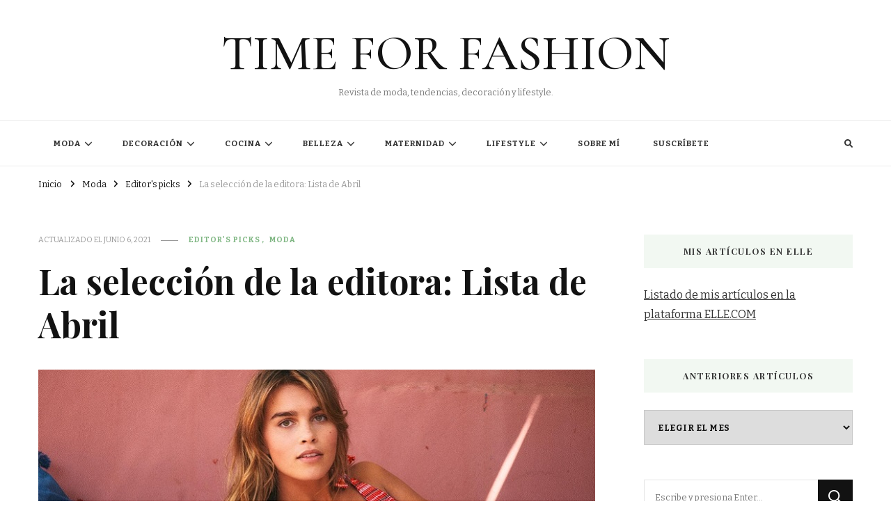

--- FILE ---
content_type: text/html; charset=UTF-8
request_url: https://timeforfashion.es/compras-lista-moda-abril/
body_size: 36767
content:
    <!DOCTYPE html>
    <html lang="es">
    <head itemscope itemtype="http://schema.org/WebSite">
	    <meta charset="UTF-8">
    <meta name="viewport" content="width=device-width, initial-scale=1">
    <link rel="profile" href="http://gmpg.org/xfn/11">
    <meta name='robots' content='index, follow, max-image-preview:large, max-snippet:-1, max-video-preview:-1' />
	<style>img:is([sizes="auto" i], [sizes^="auto," i]) { contain-intrinsic-size: 3000px 1500px }</style>
	
            <script data-no-defer="1" data-ezscrex="false" data-cfasync="false" data-pagespeed-no-defer data-cookieconsent="ignore">
                var ctPublicFunctions = {"_ajax_nonce":"8db050a51e","_rest_nonce":"c8272fbe54","_ajax_url":"\/wp-admin\/admin-ajax.php","_rest_url":"https:\/\/timeforfashion.es\/wp-json\/","data__cookies_type":"none","data__ajax_type":"rest","data__bot_detector_enabled":0,"data__frontend_data_log_enabled":1,"cookiePrefix":"","wprocket_detected":false,"host_url":"timeforfashion.es","text__ee_click_to_select":"Click to select the whole data","text__ee_original_email":"The original one is","text__ee_got_it":"Got it","text__ee_blocked":"Bloqueado","text__ee_cannot_connect":"Cannot connect","text__ee_cannot_decode":"Can not decode email. Unknown reason","text__ee_email_decoder":"CleanTalk email decoder","text__ee_wait_for_decoding":"The magic is on the way, please wait for a few seconds!","text__ee_decoding_process":"Decodificando la informaci\u00f3n de contacto, d\u00e9janos unos segundos para terminar."}
            </script>
        
            <script data-no-defer="1" data-ezscrex="false" data-cfasync="false" data-pagespeed-no-defer data-cookieconsent="ignore">
                var ctPublic = {"_ajax_nonce":"8db050a51e","settings__forms__check_internal":"0","settings__forms__check_external":"0","settings__forms__force_protection":0,"settings__forms__search_test":"1","settings__data__bot_detector_enabled":0,"settings__sfw__anti_crawler":0,"blog_home":"https:\/\/timeforfashion.es\/","pixel__setting":"3","pixel__enabled":false,"pixel__url":"https:\/\/moderate8-v4.cleantalk.org\/pixel\/0c7404ca894abdc984becbb1e5487dc4.gif","data__email_check_before_post":"1","data__email_check_exist_post":0,"data__cookies_type":"none","data__key_is_ok":true,"data__visible_fields_required":true,"wl_brandname":"Anti-Spam by CleanTalk","wl_brandname_short":"CleanTalk","ct_checkjs_key":1292554771,"emailEncoderPassKey":"b3239507f30f95201019b66b4d4c5167","bot_detector_forms_excluded":"W10=","advancedCacheExists":false,"varnishCacheExists":false,"wc_ajax_add_to_cart":false}
            </script>
        
	<!-- This site is optimized with the Yoast SEO plugin v26.8 - https://yoast.com/product/yoast-seo-wordpress/ -->
	<title>La selección de la editora: Lista de Abril - TIME FOR FASHION</title>
	<link rel="canonical" href="https://timeforfashion.es/compras-lista-moda-abril/" />
	<meta property="og:locale" content="es_ES" />
	<meta property="og:type" content="article" />
	<meta property="og:title" content="La selección de la editora: Lista de Abril - TIME FOR FASHION" />
	<meta property="og:description" content="Parece mentira que haya pasado ya un mes desde mi última lista de marzo (aquí) en la que ya se podía vislumbrar algo de calidez, &hellip;" />
	<meta property="og:url" content="https://timeforfashion.es/compras-lista-moda-abril/" />
	<meta property="og:site_name" content="TIME FOR FASHION" />
	<meta property="article:published_time" content="2018-04-13T00:00:05+00:00" />
	<meta property="article:modified_time" content="2021-06-06T21:08:43+00:00" />
	<meta property="og:image" content="https://timeforfashion.es/wp-content/uploads/2018/04/portada-lista-abril.jpg" />
	<meta property="og:image:width" content="800" />
	<meta property="og:image:height" content="400" />
	<meta property="og:image:type" content="image/jpeg" />
	<meta name="author" content="timeforfashion" />
	<meta name="twitter:card" content="summary_large_image" />
	<meta name="twitter:label1" content="Escrito por" />
	<meta name="twitter:data1" content="timeforfashion" />
	<meta name="twitter:label2" content="Tiempo de lectura" />
	<meta name="twitter:data2" content="4 minutos" />
	<script type="application/ld+json" class="yoast-schema-graph">{"@context":"https://schema.org","@graph":[{"@type":"Article","@id":"https://timeforfashion.es/compras-lista-moda-abril/#article","isPartOf":{"@id":"https://timeforfashion.es/compras-lista-moda-abril/"},"author":{"name":"timeforfashion","@id":"https://timeforfashion.es/#/schema/person/45f3ed36217a6ae2d8cb004ed252832d"},"headline":"La selección de la editora: Lista de Abril","datePublished":"2018-04-13T00:00:05+00:00","dateModified":"2021-06-06T21:08:43+00:00","mainEntityOfPage":{"@id":"https://timeforfashion.es/compras-lista-moda-abril/"},"wordCount":856,"commentCount":0,"image":{"@id":"https://timeforfashion.es/compras-lista-moda-abril/#primaryimage"},"thumbnailUrl":"https://timeforfashion.es/wp-content/uploads/2018/04/portada-lista-abril.jpg","keywords":["bañador de rayas","boho maxi dress","compras","compras de primavera","compras SS 2018","Gingham dress","Gingham print dress","linen dress","linen jumpsuit","mono de lino","shopping","SS18 shopping","SS18 wish list","striped swimsuit","vestido bohemio","vestido boho","Vestido de lino","vestido estampado Gingham","vestido estampado Vichy"],"articleSection":["Editor's picks","Moda"],"inLanguage":"es","potentialAction":[{"@type":"CommentAction","name":"Comment","target":["https://timeforfashion.es/compras-lista-moda-abril/#respond"]}]},{"@type":"WebPage","@id":"https://timeforfashion.es/compras-lista-moda-abril/","url":"https://timeforfashion.es/compras-lista-moda-abril/","name":"La selección de la editora: Lista de Abril - TIME FOR FASHION","isPartOf":{"@id":"https://timeforfashion.es/#website"},"primaryImageOfPage":{"@id":"https://timeforfashion.es/compras-lista-moda-abril/#primaryimage"},"image":{"@id":"https://timeforfashion.es/compras-lista-moda-abril/#primaryimage"},"thumbnailUrl":"https://timeforfashion.es/wp-content/uploads/2018/04/portada-lista-abril.jpg","datePublished":"2018-04-13T00:00:05+00:00","dateModified":"2021-06-06T21:08:43+00:00","author":{"@id":"https://timeforfashion.es/#/schema/person/45f3ed36217a6ae2d8cb004ed252832d"},"breadcrumb":{"@id":"https://timeforfashion.es/compras-lista-moda-abril/#breadcrumb"},"inLanguage":"es","potentialAction":[{"@type":"ReadAction","target":["https://timeforfashion.es/compras-lista-moda-abril/"]}]},{"@type":"ImageObject","inLanguage":"es","@id":"https://timeforfashion.es/compras-lista-moda-abril/#primaryimage","url":"https://timeforfashion.es/wp-content/uploads/2018/04/portada-lista-abril.jpg","contentUrl":"https://timeforfashion.es/wp-content/uploads/2018/04/portada-lista-abril.jpg","width":800,"height":400},{"@type":"BreadcrumbList","@id":"https://timeforfashion.es/compras-lista-moda-abril/#breadcrumb","itemListElement":[{"@type":"ListItem","position":1,"name":"Portada","item":"https://timeforfashion.es/"},{"@type":"ListItem","position":2,"name":"La selección de la editora: Lista de Abril"}]},{"@type":"WebSite","@id":"https://timeforfashion.es/#website","url":"https://timeforfashion.es/","name":"TIME FOR FASHION","description":"Revista de moda, tendencias, decoración y lifestyle.","potentialAction":[{"@type":"SearchAction","target":{"@type":"EntryPoint","urlTemplate":"https://timeforfashion.es/?s={search_term_string}"},"query-input":{"@type":"PropertyValueSpecification","valueRequired":true,"valueName":"search_term_string"}}],"inLanguage":"es"},{"@type":"Person","@id":"https://timeforfashion.es/#/schema/person/45f3ed36217a6ae2d8cb004ed252832d","name":"timeforfashion","image":{"@type":"ImageObject","inLanguage":"es","@id":"https://timeforfashion.es/#/schema/person/image/","url":"https://secure.gravatar.com/avatar/5181c7041314fd6de335ca3eaa3de135?s=96&d=mm&r=g","contentUrl":"https://secure.gravatar.com/avatar/5181c7041314fd6de335ca3eaa3de135?s=96&d=mm&r=g","caption":"timeforfashion"},"sameAs":["http://timeforfashion.es"],"url":"https://timeforfashion.es/author/timeforfashion/"}]}</script>
	<!-- / Yoast SEO plugin. -->


<link rel='dns-prefetch' href='//fonts.googleapis.com' />
<link rel='dns-prefetch' href='//www.googletagmanager.com' />
<link rel="alternate" type="application/rss+xml" title="TIME FOR FASHION &raquo; Feed" href="https://timeforfashion.es/feed/" />
<link rel="alternate" type="application/rss+xml" title="TIME FOR FASHION &raquo; Feed de los comentarios" href="https://timeforfashion.es/comments/feed/" />
<link rel="alternate" type="application/rss+xml" title="TIME FOR FASHION &raquo; Comentario La selección de la editora: Lista de Abril del feed" href="https://timeforfashion.es/compras-lista-moda-abril/feed/" />
<script type="text/javascript">
/* <![CDATA[ */
window._wpemojiSettings = {"baseUrl":"https:\/\/s.w.org\/images\/core\/emoji\/15.0.3\/72x72\/","ext":".png","svgUrl":"https:\/\/s.w.org\/images\/core\/emoji\/15.0.3\/svg\/","svgExt":".svg","source":{"concatemoji":"https:\/\/timeforfashion.es\/wp-includes\/js\/wp-emoji-release.min.js?ver=6.7.4"}};
/*! This file is auto-generated */
!function(i,n){var o,s,e;function c(e){try{var t={supportTests:e,timestamp:(new Date).valueOf()};sessionStorage.setItem(o,JSON.stringify(t))}catch(e){}}function p(e,t,n){e.clearRect(0,0,e.canvas.width,e.canvas.height),e.fillText(t,0,0);var t=new Uint32Array(e.getImageData(0,0,e.canvas.width,e.canvas.height).data),r=(e.clearRect(0,0,e.canvas.width,e.canvas.height),e.fillText(n,0,0),new Uint32Array(e.getImageData(0,0,e.canvas.width,e.canvas.height).data));return t.every(function(e,t){return e===r[t]})}function u(e,t,n){switch(t){case"flag":return n(e,"\ud83c\udff3\ufe0f\u200d\u26a7\ufe0f","\ud83c\udff3\ufe0f\u200b\u26a7\ufe0f")?!1:!n(e,"\ud83c\uddfa\ud83c\uddf3","\ud83c\uddfa\u200b\ud83c\uddf3")&&!n(e,"\ud83c\udff4\udb40\udc67\udb40\udc62\udb40\udc65\udb40\udc6e\udb40\udc67\udb40\udc7f","\ud83c\udff4\u200b\udb40\udc67\u200b\udb40\udc62\u200b\udb40\udc65\u200b\udb40\udc6e\u200b\udb40\udc67\u200b\udb40\udc7f");case"emoji":return!n(e,"\ud83d\udc26\u200d\u2b1b","\ud83d\udc26\u200b\u2b1b")}return!1}function f(e,t,n){var r="undefined"!=typeof WorkerGlobalScope&&self instanceof WorkerGlobalScope?new OffscreenCanvas(300,150):i.createElement("canvas"),a=r.getContext("2d",{willReadFrequently:!0}),o=(a.textBaseline="top",a.font="600 32px Arial",{});return e.forEach(function(e){o[e]=t(a,e,n)}),o}function t(e){var t=i.createElement("script");t.src=e,t.defer=!0,i.head.appendChild(t)}"undefined"!=typeof Promise&&(o="wpEmojiSettingsSupports",s=["flag","emoji"],n.supports={everything:!0,everythingExceptFlag:!0},e=new Promise(function(e){i.addEventListener("DOMContentLoaded",e,{once:!0})}),new Promise(function(t){var n=function(){try{var e=JSON.parse(sessionStorage.getItem(o));if("object"==typeof e&&"number"==typeof e.timestamp&&(new Date).valueOf()<e.timestamp+604800&&"object"==typeof e.supportTests)return e.supportTests}catch(e){}return null}();if(!n){if("undefined"!=typeof Worker&&"undefined"!=typeof OffscreenCanvas&&"undefined"!=typeof URL&&URL.createObjectURL&&"undefined"!=typeof Blob)try{var e="postMessage("+f.toString()+"("+[JSON.stringify(s),u.toString(),p.toString()].join(",")+"));",r=new Blob([e],{type:"text/javascript"}),a=new Worker(URL.createObjectURL(r),{name:"wpTestEmojiSupports"});return void(a.onmessage=function(e){c(n=e.data),a.terminate(),t(n)})}catch(e){}c(n=f(s,u,p))}t(n)}).then(function(e){for(var t in e)n.supports[t]=e[t],n.supports.everything=n.supports.everything&&n.supports[t],"flag"!==t&&(n.supports.everythingExceptFlag=n.supports.everythingExceptFlag&&n.supports[t]);n.supports.everythingExceptFlag=n.supports.everythingExceptFlag&&!n.supports.flag,n.DOMReady=!1,n.readyCallback=function(){n.DOMReady=!0}}).then(function(){return e}).then(function(){var e;n.supports.everything||(n.readyCallback(),(e=n.source||{}).concatemoji?t(e.concatemoji):e.wpemoji&&e.twemoji&&(t(e.twemoji),t(e.wpemoji)))}))}((window,document),window._wpemojiSettings);
/* ]]> */
</script>
<style id='wp-emoji-styles-inline-css' type='text/css'>

	img.wp-smiley, img.emoji {
		display: inline !important;
		border: none !important;
		box-shadow: none !important;
		height: 1em !important;
		width: 1em !important;
		margin: 0 0.07em !important;
		vertical-align: -0.1em !important;
		background: none !important;
		padding: 0 !important;
	}
</style>
<link rel='stylesheet' id='wp-block-library-css' href='https://timeforfashion.es/wp-includes/css/dist/block-library/style.min.css?ver=6.7.4' type='text/css' media='all' />
<style id='classic-theme-styles-inline-css' type='text/css'>
/*! This file is auto-generated */
.wp-block-button__link{color:#fff;background-color:#32373c;border-radius:9999px;box-shadow:none;text-decoration:none;padding:calc(.667em + 2px) calc(1.333em + 2px);font-size:1.125em}.wp-block-file__button{background:#32373c;color:#fff;text-decoration:none}
</style>
<style id='global-styles-inline-css' type='text/css'>
:root{--wp--preset--aspect-ratio--square: 1;--wp--preset--aspect-ratio--4-3: 4/3;--wp--preset--aspect-ratio--3-4: 3/4;--wp--preset--aspect-ratio--3-2: 3/2;--wp--preset--aspect-ratio--2-3: 2/3;--wp--preset--aspect-ratio--16-9: 16/9;--wp--preset--aspect-ratio--9-16: 9/16;--wp--preset--color--black: #000000;--wp--preset--color--cyan-bluish-gray: #abb8c3;--wp--preset--color--white: #ffffff;--wp--preset--color--pale-pink: #f78da7;--wp--preset--color--vivid-red: #cf2e2e;--wp--preset--color--luminous-vivid-orange: #ff6900;--wp--preset--color--luminous-vivid-amber: #fcb900;--wp--preset--color--light-green-cyan: #7bdcb5;--wp--preset--color--vivid-green-cyan: #00d084;--wp--preset--color--pale-cyan-blue: #8ed1fc;--wp--preset--color--vivid-cyan-blue: #0693e3;--wp--preset--color--vivid-purple: #9b51e0;--wp--preset--gradient--vivid-cyan-blue-to-vivid-purple: linear-gradient(135deg,rgba(6,147,227,1) 0%,rgb(155,81,224) 100%);--wp--preset--gradient--light-green-cyan-to-vivid-green-cyan: linear-gradient(135deg,rgb(122,220,180) 0%,rgb(0,208,130) 100%);--wp--preset--gradient--luminous-vivid-amber-to-luminous-vivid-orange: linear-gradient(135deg,rgba(252,185,0,1) 0%,rgba(255,105,0,1) 100%);--wp--preset--gradient--luminous-vivid-orange-to-vivid-red: linear-gradient(135deg,rgba(255,105,0,1) 0%,rgb(207,46,46) 100%);--wp--preset--gradient--very-light-gray-to-cyan-bluish-gray: linear-gradient(135deg,rgb(238,238,238) 0%,rgb(169,184,195) 100%);--wp--preset--gradient--cool-to-warm-spectrum: linear-gradient(135deg,rgb(74,234,220) 0%,rgb(151,120,209) 20%,rgb(207,42,186) 40%,rgb(238,44,130) 60%,rgb(251,105,98) 80%,rgb(254,248,76) 100%);--wp--preset--gradient--blush-light-purple: linear-gradient(135deg,rgb(255,206,236) 0%,rgb(152,150,240) 100%);--wp--preset--gradient--blush-bordeaux: linear-gradient(135deg,rgb(254,205,165) 0%,rgb(254,45,45) 50%,rgb(107,0,62) 100%);--wp--preset--gradient--luminous-dusk: linear-gradient(135deg,rgb(255,203,112) 0%,rgb(199,81,192) 50%,rgb(65,88,208) 100%);--wp--preset--gradient--pale-ocean: linear-gradient(135deg,rgb(255,245,203) 0%,rgb(182,227,212) 50%,rgb(51,167,181) 100%);--wp--preset--gradient--electric-grass: linear-gradient(135deg,rgb(202,248,128) 0%,rgb(113,206,126) 100%);--wp--preset--gradient--midnight: linear-gradient(135deg,rgb(2,3,129) 0%,rgb(40,116,252) 100%);--wp--preset--font-size--small: 13px;--wp--preset--font-size--medium: 20px;--wp--preset--font-size--large: 36px;--wp--preset--font-size--x-large: 42px;--wp--preset--spacing--20: 0.44rem;--wp--preset--spacing--30: 0.67rem;--wp--preset--spacing--40: 1rem;--wp--preset--spacing--50: 1.5rem;--wp--preset--spacing--60: 2.25rem;--wp--preset--spacing--70: 3.38rem;--wp--preset--spacing--80: 5.06rem;--wp--preset--shadow--natural: 6px 6px 9px rgba(0, 0, 0, 0.2);--wp--preset--shadow--deep: 12px 12px 50px rgba(0, 0, 0, 0.4);--wp--preset--shadow--sharp: 6px 6px 0px rgba(0, 0, 0, 0.2);--wp--preset--shadow--outlined: 6px 6px 0px -3px rgba(255, 255, 255, 1), 6px 6px rgba(0, 0, 0, 1);--wp--preset--shadow--crisp: 6px 6px 0px rgba(0, 0, 0, 1);}:where(.is-layout-flex){gap: 0.5em;}:where(.is-layout-grid){gap: 0.5em;}body .is-layout-flex{display: flex;}.is-layout-flex{flex-wrap: wrap;align-items: center;}.is-layout-flex > :is(*, div){margin: 0;}body .is-layout-grid{display: grid;}.is-layout-grid > :is(*, div){margin: 0;}:where(.wp-block-columns.is-layout-flex){gap: 2em;}:where(.wp-block-columns.is-layout-grid){gap: 2em;}:where(.wp-block-post-template.is-layout-flex){gap: 1.25em;}:where(.wp-block-post-template.is-layout-grid){gap: 1.25em;}.has-black-color{color: var(--wp--preset--color--black) !important;}.has-cyan-bluish-gray-color{color: var(--wp--preset--color--cyan-bluish-gray) !important;}.has-white-color{color: var(--wp--preset--color--white) !important;}.has-pale-pink-color{color: var(--wp--preset--color--pale-pink) !important;}.has-vivid-red-color{color: var(--wp--preset--color--vivid-red) !important;}.has-luminous-vivid-orange-color{color: var(--wp--preset--color--luminous-vivid-orange) !important;}.has-luminous-vivid-amber-color{color: var(--wp--preset--color--luminous-vivid-amber) !important;}.has-light-green-cyan-color{color: var(--wp--preset--color--light-green-cyan) !important;}.has-vivid-green-cyan-color{color: var(--wp--preset--color--vivid-green-cyan) !important;}.has-pale-cyan-blue-color{color: var(--wp--preset--color--pale-cyan-blue) !important;}.has-vivid-cyan-blue-color{color: var(--wp--preset--color--vivid-cyan-blue) !important;}.has-vivid-purple-color{color: var(--wp--preset--color--vivid-purple) !important;}.has-black-background-color{background-color: var(--wp--preset--color--black) !important;}.has-cyan-bluish-gray-background-color{background-color: var(--wp--preset--color--cyan-bluish-gray) !important;}.has-white-background-color{background-color: var(--wp--preset--color--white) !important;}.has-pale-pink-background-color{background-color: var(--wp--preset--color--pale-pink) !important;}.has-vivid-red-background-color{background-color: var(--wp--preset--color--vivid-red) !important;}.has-luminous-vivid-orange-background-color{background-color: var(--wp--preset--color--luminous-vivid-orange) !important;}.has-luminous-vivid-amber-background-color{background-color: var(--wp--preset--color--luminous-vivid-amber) !important;}.has-light-green-cyan-background-color{background-color: var(--wp--preset--color--light-green-cyan) !important;}.has-vivid-green-cyan-background-color{background-color: var(--wp--preset--color--vivid-green-cyan) !important;}.has-pale-cyan-blue-background-color{background-color: var(--wp--preset--color--pale-cyan-blue) !important;}.has-vivid-cyan-blue-background-color{background-color: var(--wp--preset--color--vivid-cyan-blue) !important;}.has-vivid-purple-background-color{background-color: var(--wp--preset--color--vivid-purple) !important;}.has-black-border-color{border-color: var(--wp--preset--color--black) !important;}.has-cyan-bluish-gray-border-color{border-color: var(--wp--preset--color--cyan-bluish-gray) !important;}.has-white-border-color{border-color: var(--wp--preset--color--white) !important;}.has-pale-pink-border-color{border-color: var(--wp--preset--color--pale-pink) !important;}.has-vivid-red-border-color{border-color: var(--wp--preset--color--vivid-red) !important;}.has-luminous-vivid-orange-border-color{border-color: var(--wp--preset--color--luminous-vivid-orange) !important;}.has-luminous-vivid-amber-border-color{border-color: var(--wp--preset--color--luminous-vivid-amber) !important;}.has-light-green-cyan-border-color{border-color: var(--wp--preset--color--light-green-cyan) !important;}.has-vivid-green-cyan-border-color{border-color: var(--wp--preset--color--vivid-green-cyan) !important;}.has-pale-cyan-blue-border-color{border-color: var(--wp--preset--color--pale-cyan-blue) !important;}.has-vivid-cyan-blue-border-color{border-color: var(--wp--preset--color--vivid-cyan-blue) !important;}.has-vivid-purple-border-color{border-color: var(--wp--preset--color--vivid-purple) !important;}.has-vivid-cyan-blue-to-vivid-purple-gradient-background{background: var(--wp--preset--gradient--vivid-cyan-blue-to-vivid-purple) !important;}.has-light-green-cyan-to-vivid-green-cyan-gradient-background{background: var(--wp--preset--gradient--light-green-cyan-to-vivid-green-cyan) !important;}.has-luminous-vivid-amber-to-luminous-vivid-orange-gradient-background{background: var(--wp--preset--gradient--luminous-vivid-amber-to-luminous-vivid-orange) !important;}.has-luminous-vivid-orange-to-vivid-red-gradient-background{background: var(--wp--preset--gradient--luminous-vivid-orange-to-vivid-red) !important;}.has-very-light-gray-to-cyan-bluish-gray-gradient-background{background: var(--wp--preset--gradient--very-light-gray-to-cyan-bluish-gray) !important;}.has-cool-to-warm-spectrum-gradient-background{background: var(--wp--preset--gradient--cool-to-warm-spectrum) !important;}.has-blush-light-purple-gradient-background{background: var(--wp--preset--gradient--blush-light-purple) !important;}.has-blush-bordeaux-gradient-background{background: var(--wp--preset--gradient--blush-bordeaux) !important;}.has-luminous-dusk-gradient-background{background: var(--wp--preset--gradient--luminous-dusk) !important;}.has-pale-ocean-gradient-background{background: var(--wp--preset--gradient--pale-ocean) !important;}.has-electric-grass-gradient-background{background: var(--wp--preset--gradient--electric-grass) !important;}.has-midnight-gradient-background{background: var(--wp--preset--gradient--midnight) !important;}.has-small-font-size{font-size: var(--wp--preset--font-size--small) !important;}.has-medium-font-size{font-size: var(--wp--preset--font-size--medium) !important;}.has-large-font-size{font-size: var(--wp--preset--font-size--large) !important;}.has-x-large-font-size{font-size: var(--wp--preset--font-size--x-large) !important;}
:where(.wp-block-post-template.is-layout-flex){gap: 1.25em;}:where(.wp-block-post-template.is-layout-grid){gap: 1.25em;}
:where(.wp-block-columns.is-layout-flex){gap: 2em;}:where(.wp-block-columns.is-layout-grid){gap: 2em;}
:root :where(.wp-block-pullquote){font-size: 1.5em;line-height: 1.6;}
</style>
<link rel='stylesheet' id='cleantalk-public-css-css' href='https://timeforfashion.es/wp-content/plugins/cleantalk-spam-protect/css/cleantalk-public.min.css?ver=6.54_1745441556' type='text/css' media='all' />
<link rel='stylesheet' id='cleantalk-email-decoder-css-css' href='https://timeforfashion.es/wp-content/plugins/cleantalk-spam-protect/css/cleantalk-email-decoder.min.css?ver=6.54_1745441556' type='text/css' media='all' />
<link rel='stylesheet' id='owl-carousel-css' href='https://timeforfashion.es/wp-content/themes/vilva/css/owl.carousel.min.css?ver=2.3.4' type='text/css' media='all' />
<link rel='stylesheet' id='vilva-google-fonts-css' href='https://fonts.googleapis.com/css?family=Bitter%3A100%2C200%2C300%2Cregular%2C500%2C600%2C700%2C800%2C900%2C100italic%2C200italic%2C300italic%2Citalic%2C500italic%2C600italic%2C700italic%2C800italic%2C900italic%7CPlayfair+Display%3Aregular%2C500%2C600%2C700%2C800%2C900%2Citalic%2C500italic%2C600italic%2C700italic%2C800italic%2C900italic%7CCormorant+Garamond%3A500' type='text/css' media='all' />
<link rel='stylesheet' id='yummy-recipe-parent-style-css' href='https://timeforfashion.es/wp-content/themes/vilva/style.css?ver=6.7.4' type='text/css' media='all' />
<link rel='stylesheet' id='animate-css' href='https://timeforfashion.es/wp-content/themes/vilva/css/animate.min.css?ver=3.5.2' type='text/css' media='all' />
<link rel='stylesheet' id='vilva-css' href='https://timeforfashion.es/wp-content/themes/yummy-recipe/style.css?ver=1.0.1' type='text/css' media='all' />
<link rel='stylesheet' id='vilva-gutenberg-css' href='https://timeforfashion.es/wp-content/themes/vilva/css/gutenberg.min.css?ver=1.0.1' type='text/css' media='all' />
<script type="text/javascript" src="https://timeforfashion.es/wp-content/plugins/cleantalk-spam-protect/js/apbct-public-bundle.min.js?ver=6.54_1745441556" id="apbct-public-bundle-js-js"></script>
<script type="text/javascript" src="https://timeforfashion.es/wp-includes/js/jquery/jquery.min.js?ver=3.7.1" id="jquery-core-js"></script>
<script type="text/javascript" src="https://timeforfashion.es/wp-includes/js/jquery/jquery-migrate.min.js?ver=3.4.1" id="jquery-migrate-js"></script>
<link rel="https://api.w.org/" href="https://timeforfashion.es/wp-json/" /><link rel="alternate" title="JSON" type="application/json" href="https://timeforfashion.es/wp-json/wp/v2/posts/47025" /><link rel="EditURI" type="application/rsd+xml" title="RSD" href="https://timeforfashion.es/xmlrpc.php?rsd" />
<meta name="generator" content="WordPress 6.7.4" />
<link rel='shortlink' href='https://timeforfashion.es/?p=47025' />
<link rel="alternate" title="oEmbed (JSON)" type="application/json+oembed" href="https://timeforfashion.es/wp-json/oembed/1.0/embed?url=https%3A%2F%2Ftimeforfashion.es%2Fcompras-lista-moda-abril%2F" />
<link rel="alternate" title="oEmbed (XML)" type="text/xml+oembed" href="https://timeforfashion.es/wp-json/oembed/1.0/embed?url=https%3A%2F%2Ftimeforfashion.es%2Fcompras-lista-moda-abril%2F&#038;format=xml" />
<meta name="generator" content="Site Kit by Google 1.170.0" /><meta name="publisuites-verify-code" content="aHR0cHM6Ly90aW1lZm9yZmFzaGlvbi5lcw==" />
<!-- Quantcast Choice. Consent Manager Tag v2.0 (for TCF 2.0) -->
<script type="text/javascript" async="true">
(function() {
    var host = 'www.themoneytizer.com';
    var element = document.createElement('script');
    var firstScript = document.getElementsByTagName('script')[0];
    var url = 'https://quantcast.mgr.consensu.org'
        .concat('/choice/', '6Fv0cGNfc_bw8', '/', host, '/choice.js');
    var uspTries = 0;
    var uspTriesLimit = 3;
    element.async = true;
    element.type = 'text/javascript';
    element.src = url;

    firstScript.parentNode.insertBefore(element, firstScript);

    function makeStub() {
        var TCF_LOCATOR_NAME = '__tcfapiLocator';
        var queue = [];
        var win = window;
        var cmpFrame;

        function addFrame() {
            var doc = win.document;
            var otherCMP = !!(win.frames[TCF_LOCATOR_NAME]);

            if (!otherCMP) {
                if (doc.body) {
                    var iframe = doc.createElement('iframe');

                    iframe.style.cssText = 'display:none';
                    iframe.name = TCF_LOCATOR_NAME;
                    doc.body.appendChild(iframe);
                } else {
                    setTimeout(addFrame, 5);
                }
            }
            return !otherCMP;
        }

        function tcfAPIHandler() {
            var gdprApplies;
            var args = arguments;

            if (!args.length) {
                return queue;
            } else if (args[0] === 'setGdprApplies') {
                if (
                    args.length > 3 &&
                    args[2] === 2 &&
                    typeof args[3] === 'boolean'
                ) {
                    gdprApplies = args[3];
                    if (typeof args[2] === 'function') {
                        args[2]('set', true);
                    }
                }
            } else if (args[0] === 'ping') {
                var retr = {
                    gdprApplies: gdprApplies,
                    cmpLoaded: false,
                    cmpStatus: 'stub'
                };

                if (typeof args[2] === 'function') {
                    args[2](retr);
                }
            } else {
                queue.push(args);
            }
        }

        function postMessageEventHandler(event) {
            var msgIsString = typeof event.data === 'string';
            var json = {};

            try {
                if (msgIsString) {
                    json = JSON.parse(event.data);
                } else {
                    json = event.data;
                }
            } catch (ignore) {}

            var payload = json.__tcfapiCall;

            if (payload) {
                window.__tcfapi(
                    payload.command,
                    payload.version,
                    function(retValue, success) {
                        var returnMsg = {
                            __tcfapiReturn: {
                                returnValue: retValue,
                                success: success,
                                callId: payload.callId
                            }
                        };
                        if (msgIsString) {
                            returnMsg = JSON.stringify(returnMsg);
                        }
                        event.source.postMessage(returnMsg, '*');
                    },
                    payload.parameter
                );
            }
        }

        while (win) {
            try {
                if (win.frames[TCF_LOCATOR_NAME]) {
                    cmpFrame = win;
                    break;
                }
            } catch (ignore) {}

            if (win === window.top) {
                break;
            }
            win = win.parent;
        }
        if (!cmpFrame) {
            addFrame();
            win.__tcfapi = tcfAPIHandler;
            win.addEventListener('message', postMessageEventHandler, false);
        }
    };

    if (typeof module !== 'undefined') {
        module.exports = makeStub;
    } else {
        makeStub();
    }

    var uspStubFunction = function() {
        var arg = arguments;
        if (typeof window.__uspapi !== uspStubFunction) {
            setTimeout(function() {
                if (typeof window.__uspapi !== 'undefined') {
                    window.__uspapi.apply(window.__uspapi, arg);
                }
            }, 500);
        }
    };

    var checkIfUspIsReady = function() {
        uspTries++;
        if (window.__uspapi === uspStubFunction && uspTries < uspTriesLimit) {
            console.warn('USP is not accessible');
        } else {
            clearInterval(uspInterval);
        }
    };

    if (typeof window.__uspapi === 'undefined') {
        window.__uspapi = uspStubFunction;
        var uspInterval = setInterval(checkIfUspIsReady, 6000);
    }
})();
</script>
<!-- End Quantcast Choice. Consent Manager Tag v2.0 (for TCF 2.0) --><link rel="pingback" href="https://timeforfashion.es/xmlrpc.php"><script type="application/ld+json">{
    "@context": "http://schema.org",
    "@type": "Blog",
    "mainEntityOfPage": {
        "@type": "WebPage",
        "@id": "https://timeforfashion.es/compras-lista-moda-abril/"
    },
    "headline": "La selección de la editora: Lista de Abril",
    "datePublished": "2018-04-13T00:00:05+0000",
    "dateModified": "2021-06-06T21:08:43+0000",
    "author": {
        "@type": "Person",
        "name": "timeforfashion"
    },
    "description": "",
    "image": {
        "@type": "ImageObject",
        "url": "https://timeforfashion.es/wp-content/uploads/2018/04/portada-lista-abril.jpg",
        "width": 800,
        "height": 400
    }
}</script>
<!-- Metaetiquetas de Google AdSense añadidas por Site Kit -->
<meta name="google-adsense-platform-account" content="ca-host-pub-2644536267352236">
<meta name="google-adsense-platform-domain" content="sitekit.withgoogle.com">
<!-- Acabar con las metaetiquetas de Google AdSense añadidas por Site Kit -->
<link rel="icon" href="https://timeforfashion.es/wp-content/uploads/2021/06/cropped-Time-32x32.jpg" sizes="32x32" />
<link rel="icon" href="https://timeforfashion.es/wp-content/uploads/2021/06/cropped-Time-192x192.jpg" sizes="192x192" />
<link rel="apple-touch-icon" href="https://timeforfashion.es/wp-content/uploads/2021/06/cropped-Time-180x180.jpg" />
<meta name="msapplication-TileImage" content="https://timeforfashion.es/wp-content/uploads/2021/06/cropped-Time-270x270.jpg" />
<style type='text/css' media='all'>     
    .content-newsletter .blossomthemes-email-newsletter-wrapper.bg-img:after,
    .widget_blossomthemes_email_newsletter_widget .blossomthemes-email-newsletter-wrapper:after{
        background: rgba(128, 183, 132, 0.8);    }
    
    /*Typography*/

    body,
    button,
    input,
    select,
    optgroup,
    textarea{
        font-family : Bitter;
        font-size   : 16px;        
    }

    :root {
        --primary-font: Bitter;
        --secondary-font: Playfair Display;
        --primary-color: #80b784;
        --primary-color-rgb: 128, 183, 132;
    }
    
    .site-branding .site-title-wrap .site-title{
        font-size   : 71px;
        font-family : Cormorant Garamond;
        font-weight : 500;
        font-style  : normal;
    }
    
    .site-branding .site-title-wrap .site-title a{
        color: #121212;
    }
    
    .custom-logo-link img{
        width: 300px;
        max-width: 100%;
    }

    .comment-body .reply .comment-reply-link:hover:before {
        background-image: url('data:image/svg+xml; utf-8, <svg xmlns="http://www.w3.org/2000/svg" width="18" height="15" viewBox="0 0 18 15"><path d="M934,147.2a11.941,11.941,0,0,1,7.5,3.7,16.063,16.063,0,0,1,3.5,7.3c-2.4-3.4-6.1-5.1-11-5.1v4.1l-7-7,7-7Z" transform="translate(-927 -143.2)" fill="%2380b784"/></svg>');
    }

    .site-header.style-five .header-mid .search-form .search-submit:hover {
        background-image: url('data:image/svg+xml; utf-8, <svg xmlns="http://www.w3.org/2000/svg" viewBox="0 0 512 512"><path fill="%2380b784" d="M508.5 468.9L387.1 347.5c-2.3-2.3-5.3-3.5-8.5-3.5h-13.2c31.5-36.5 50.6-84 50.6-136C416 93.1 322.9 0 208 0S0 93.1 0 208s93.1 208 208 208c52 0 99.5-19.1 136-50.6v13.2c0 3.2 1.3 6.2 3.5 8.5l121.4 121.4c4.7 4.7 12.3 4.7 17 0l22.6-22.6c4.7-4.7 4.7-12.3 0-17zM208 368c-88.4 0-160-71.6-160-160S119.6 48 208 48s160 71.6 160 160-71.6 160-160 160z"></path></svg>');
    }

    .site-header.style-seven .header-bottom .search-form .search-submit:hover {
        background-image: url('data:image/svg+xml; utf-8, <svg xmlns="http://www.w3.org/2000/svg" viewBox="0 0 512 512"><path fill="%2380b784" d="M508.5 468.9L387.1 347.5c-2.3-2.3-5.3-3.5-8.5-3.5h-13.2c31.5-36.5 50.6-84 50.6-136C416 93.1 322.9 0 208 0S0 93.1 0 208s93.1 208 208 208c52 0 99.5-19.1 136-50.6v13.2c0 3.2 1.3 6.2 3.5 8.5l121.4 121.4c4.7 4.7 12.3 4.7 17 0l22.6-22.6c4.7-4.7 4.7-12.3 0-17zM208 368c-88.4 0-160-71.6-160-160S119.6 48 208 48s160 71.6 160 160-71.6 160-160 160z"></path></svg>');
    }

    .site-header.style-fourteen .search-form .search-submit:hover {
        background-image: url('data:image/svg+xml; utf-8, <svg xmlns="http://www.w3.org/2000/svg" viewBox="0 0 512 512"><path fill="%2380b784" d="M508.5 468.9L387.1 347.5c-2.3-2.3-5.3-3.5-8.5-3.5h-13.2c31.5-36.5 50.6-84 50.6-136C416 93.1 322.9 0 208 0S0 93.1 0 208s93.1 208 208 208c52 0 99.5-19.1 136-50.6v13.2c0 3.2 1.3 6.2 3.5 8.5l121.4 121.4c4.7 4.7 12.3 4.7 17 0l22.6-22.6c4.7-4.7 4.7-12.3 0-17zM208 368c-88.4 0-160-71.6-160-160S119.6 48 208 48s160 71.6 160 160-71.6 160-160 160z"></path></svg>');
    }

    .search-results .content-area > .page-header .search-submit:hover {
        background-image: url('data:image/svg+xml; utf-8, <svg xmlns="http://www.w3.org/2000/svg" viewBox="0 0 512 512"><path fill="%2380b784" d="M508.5 468.9L387.1 347.5c-2.3-2.3-5.3-3.5-8.5-3.5h-13.2c31.5-36.5 50.6-84 50.6-136C416 93.1 322.9 0 208 0S0 93.1 0 208s93.1 208 208 208c52 0 99.5-19.1 136-50.6v13.2c0 3.2 1.3 6.2 3.5 8.5l121.4 121.4c4.7 4.7 12.3 4.7 17 0l22.6-22.6c4.7-4.7 4.7-12.3 0-17zM208 368c-88.4 0-160-71.6-160-160S119.6 48 208 48s160 71.6 160 160-71.6 160-160 160z"></path></svg>');
    }
           
    </style>		<style type="text/css" id="wp-custom-css">
			article .entry-content p { 
	text-align: justify; 
}		</style>
		</head>

<body class="post-template-default single single-post postid-47025 single-format-standard wp-embed-responsive vilva-has-blocks underline single-style-four rightsidebar" itemscope itemtype="http://schema.org/WebPage">

    <div id="page" class="site">
        <a class="skip-link" href="#content">Saltar al contenido</a>
            <header id="masthead" class="site-header style-two" itemscope itemtype="http://schema.org/WPHeader">
            <div class="header-mid">
                <div class="container">
                            <div class="site-branding" itemscope itemtype="http://schema.org/Organization">  
            <div class="site-logo">
                            </div>

            <div class="site-title-wrap">                    <p class="site-title" itemprop="name"><a href="https://timeforfashion.es/" rel="home" itemprop="url">TIME FOR FASHION</a></p>
                                    <p class="site-description" itemprop="description">Revista de moda, tendencias, decoración y lifestyle.</p>
                </div>        </div>    
                    </div>
            </div><!-- .header-mid -->
            <div class="header-bottom">
                <div class="container">
                    	<nav id="site-navigation" class="main-navigation" itemscope itemtype="http://schema.org/SiteNavigationElement">
                    <button class="toggle-btn" data-toggle-target=".main-menu-modal" data-toggle-body-class="showing-main-menu-modal" aria-expanded="false" data-set-focus=".close-main-nav-toggle">
                <span class="toggle-bar"></span>
                <span class="toggle-bar"></span>
                <span class="toggle-bar"></span>
            </button>
                <div class="primary-menu-list main-menu-modal cover-modal" data-modal-target-string=".main-menu-modal">
            <button class="close close-main-nav-toggle" data-toggle-target=".main-menu-modal" data-toggle-body-class="showing-main-menu-modal" aria-expanded="false" data-set-focus=".main-menu-modal"></button>
            <div class="mobile-menu" aria-label="Móvil">
                <div class="menu-menu-principal-container"><ul id="primary-menu" class="nav-menu main-menu-modal"><li id="menu-item-67982" class="menu-item menu-item-type-custom menu-item-object-custom menu-item-has-children menu-item-67982"><a href="https://timeforfashion.es/category/moda">MODA</a>
<ul class="sub-menu">
	<li id="menu-item-67983" class="menu-item menu-item-type-custom menu-item-object-custom menu-item-67983"><a href="https://timeforfashion.es/category/moda-cine">MODA Y CINE</a></li>
	<li id="menu-item-67984" class="menu-item menu-item-type-custom menu-item-object-custom menu-item-67984"><a href="https://timeforfashion.es/category/armario-capsula">ARMARIO CÁPSULA</a></li>
	<li id="menu-item-67985" class="menu-item menu-item-type-custom menu-item-object-custom menu-item-67985"><a href="https://timeforfashion.es/category/manual-estilo">MANUAL DE ESTILO</a></li>
	<li id="menu-item-67986" class="menu-item menu-item-type-custom menu-item-object-custom menu-item-67986"><a href="https://timeforfashion.es/category/street-style">STREET STYLE</a></li>
	<li id="menu-item-67987" class="menu-item menu-item-type-custom menu-item-object-custom menu-item-67987"><a href="https://timeforfashion.es/category/tendencias-moda">TENDENCIAS</a></li>
	<li id="menu-item-67988" class="menu-item menu-item-type-custom menu-item-object-custom menu-item-67988"><a href="https://timeforfashion.es/category/editors-picks">EDITOR´S PICKS</a></li>
	<li id="menu-item-67989" class="menu-item menu-item-type-custom menu-item-object-custom menu-item-67989"><a href="https://timeforfashion.es/category/consultas-moda">CONSULTAS DE MODA</a></li>
	<li id="menu-item-67990" class="menu-item menu-item-type-custom menu-item-object-custom menu-item-67990"><a href="https://timeforfashion.es/category/copia-look">COPIA EL LOOK</a></li>
	<li id="menu-item-68734" class="menu-item menu-item-type-custom menu-item-object-custom menu-item-68734"><a href="https://timeforfashion.es/category/novias-e-invitadas">NOVIAS E INVITADAS</a></li>
	<li id="menu-item-68996" class="menu-item menu-item-type-custom menu-item-object-custom menu-item-68996"><a href="https://timeforfashion.es/category/compras">COMPRAS</a></li>
</ul>
</li>
<li id="menu-item-67991" class="menu-item menu-item-type-custom menu-item-object-custom menu-item-has-children menu-item-67991"><a href="https://timeforfashion.es/category/decoracion">DECORACIÓN</a>
<ul class="sub-menu">
	<li id="menu-item-67992" class="menu-item menu-item-type-custom menu-item-object-custom menu-item-67992"><a href="https://timeforfashion.es/category/mi-casa">MI CASA</a></li>
	<li id="menu-item-67993" class="menu-item menu-item-type-custom menu-item-object-custom menu-item-67993"><a href="https://timeforfashion.es/category/diy">DIY</a></li>
	<li id="menu-item-67994" class="menu-item menu-item-type-custom menu-item-object-custom menu-item-67994"><a href="https://timeforfashion.es/category/plantas">PLANTAS</a></li>
	<li id="menu-item-67995" class="menu-item menu-item-type-custom menu-item-object-custom menu-item-67995"><a href="https://timeforfashion.es/category/tendencias-deco">TENDENCIAS DECO</a></li>
	<li id="menu-item-67996" class="menu-item menu-item-type-custom menu-item-object-custom menu-item-67996"><a href="https://timeforfashion.es/category/compras-deco">COMPRAS DECO</a></li>
</ul>
</li>
<li id="menu-item-67997" class="menu-item menu-item-type-custom menu-item-object-custom menu-item-has-children menu-item-67997"><a href="https://timeforfashion.es/category/cocina">COCINA</a>
<ul class="sub-menu">
	<li id="menu-item-67998" class="menu-item menu-item-type-custom menu-item-object-custom menu-item-67998"><a href="https://timeforfashion.es/category/cocina/cocina-recetas/">RECETAS</a></li>
	<li id="menu-item-67999" class="menu-item menu-item-type-custom menu-item-object-custom menu-item-67999"><a href="https://timeforfashion.es/category/gastronomia">GASTRONOMÍA</a></li>
</ul>
</li>
<li id="menu-item-68000" class="menu-item menu-item-type-custom menu-item-object-custom menu-item-has-children menu-item-68000"><a href="https://timeforfashion.es/category/belleza">BELLEZA</a>
<ul class="sub-menu">
	<li id="menu-item-68001" class="menu-item menu-item-type-custom menu-item-object-custom menu-item-68001"><a href="https://timeforfashion.es/category/bienestar-salud">BIENESTAR Y SALUD</a></li>
</ul>
</li>
<li id="menu-item-68002" class="menu-item menu-item-type-custom menu-item-object-custom menu-item-has-children menu-item-68002"><a href="https://timeforfashion.es/category/maternidad">MATERNIDAD</a>
<ul class="sub-menu">
	<li id="menu-item-68003" class="menu-item menu-item-type-custom menu-item-object-custom menu-item-68003"><a href="https://timeforfashion.es/category/estilo-en-el-embarazo">ESTILO EN EL EMBARAZO</a></li>
</ul>
</li>
<li id="menu-item-68005" class="menu-item menu-item-type-custom menu-item-object-custom menu-item-has-children menu-item-68005"><a href="https://timeforfashion.es/category/lifestyle">LIFESTYLE</a>
<ul class="sub-menu">
	<li id="menu-item-68009" class="menu-item menu-item-type-custom menu-item-object-custom menu-item-68009"><a href="https://timeforfashion.es/category/viajar">VIAJAR</a></li>
	<li id="menu-item-68006" class="menu-item menu-item-type-custom menu-item-object-custom menu-item-68006"><a href="https://timeforfashion.es/category/out-about">OUT &#038; ABOUT</a></li>
</ul>
</li>
<li id="menu-item-68008" class="menu-item menu-item-type-custom menu-item-object-custom menu-item-68008"><a href="https://timeforfashion.es/sobre-mi">SOBRE MÍ</a></li>
<li id="menu-item-70112" class="menu-item menu-item-type-post_type menu-item-object-page menu-item-70112"><a href="https://timeforfashion.es/suscribete-a-time-for-fashion/">SUSCRÍBETE</a></li>
</ul></div>            </div>
        </div>
	</nav><!-- #site-navigation -->
                        <div class="right">
                                                    <div class="header-search">                
                                <button class="search-toggle" data-toggle-target=".search-modal" data-toggle-body-class="showing-search-modal" data-set-focus=".search-modal .search-field" aria-expanded="false">
                                    <i class="fas fa-search"></i>
                                </button>
                                <div class="header-search-wrap search-modal cover-modal" data-modal-target-string=".search-modal">
                                    <div class="header-search-inner-wrap">
                                        <form role="search" method="get" class="search-form" action="https://timeforfashion.es/">
                    <label>
                        <span class="screen-reader-text">¿Buscas algo?
                        </span>
                        <input type="search" class="search-field" placeholder="Escribe y presiona Enter&hellip;" value="" name="s" />
                    </label>                
                    <input type="submit" id="submit-field" class="search-submit" value="Buscar" />
                <label id="apbct_label_id_3533" class="apbct_special_field"><input
                    class="apbct_special_field apbct__email_id__search_form"
                    name="apbct_email_id__search_form"
                    type="text" size="30" maxlength="200" autocomplete="off"
                    value=""
                /></label><input
                   id="apbct_submit_id__search_form" 
                   class="apbct_special_field apbct__email_id__search_form"
                   name="apbct_submit_id__search_form"  
                   type="submit"
                   size="30"
                   maxlength="200"
                   value="38860"
               /></form>                                        <button class="close" data-toggle-target=".search-modal" data-toggle-body-class="showing-search-modal" data-set-focus=".search-modal .search-field" aria-expanded="false"></button>
                                    </div>
                                </div>
                            </div><!-- .header-search -->
                                  
                    </div><!-- .right -->
                </div>
            </div><!-- .header-bottom -->
        </header>
            <div class="top-bar">
    		<div class="container">
            <div class="breadcrumb-wrapper">
                <div id="crumbs" itemscope itemtype="http://schema.org/BreadcrumbList"> 
                    <span itemprop="itemListElement" itemscope itemtype="http://schema.org/ListItem">
                        <a itemprop="item" href="https://timeforfashion.es"><span itemprop="name">Inicio</span></a>
                        <meta itemprop="position" content="1" />
                        <span class="separator"><i class="fa fa-angle-right"></i></span>
                    </span> <span itemprop="itemListElement" itemscope itemtype="http://schema.org/ListItem"><a itemprop="item" href="https://timeforfashion.es/category/moda/"><span itemprop="name">Moda </span></a><meta itemprop="position" content="2" /><span class="separator"><i class="fa fa-angle-right"></i></span></span>  <span itemprop="itemListElement" itemscope itemtype="http://schema.org/ListItem"><a itemprop="item" href="https://timeforfashion.es/category/moda/editors-picks/"><span itemprop="name">Editor&#039;s picks </span></a><meta itemprop="position" content="3" /><span class="separator"><i class="fa fa-angle-right"></i></span></span> <span class="current" itemprop="itemListElement" itemscope itemtype="http://schema.org/ListItem"><a itemprop="item" href="https://timeforfashion.es/compras-lista-moda-abril/"><span itemprop="name">La selección de la editora: Lista de Abril</span></a><meta itemprop="position" content="4" /></span></div></div><!-- .breadcrumb-wrapper -->    		</div>
    	</div>   
        <div id="content" class="site-content"><div class="container">    <div id="primary" class="content-area">	
    	<main id="main" class="site-main">

    	
<article id="post-47025" class="post-47025 post type-post status-publish format-standard has-post-thumbnail hentry category-editors-picks category-moda tag-banador-de-rayas tag-boho-maxi-dress tag-compras tag-compras-de-primavera tag-compras-ss-2018 tag-gingham-dress tag-gingham-print-dress tag-linen-dress tag-linen-jumpsuit tag-mono-de-lino tag-shopping tag-ss18-shopping tag-ss18-wish-list tag-striped-swimsuit tag-vestido-bohemio tag-vestido-boho tag-vestido-de-lino tag-vestido-estampado-gingham tag-vestido-estampado-vichy sticky-meta">
    
	        <header class="entry-header">
            <div class="container">
                <div class="entry-meta">
                    <span class="posted-on">actualizado el  <a href="https://timeforfashion.es/compras-lista-moda-abril/" rel="bookmark"><time class="entry-date published updated" datetime="2021-06-06T21:08:43+00:00" itemprop="dateModified">junio 6, 2021</time><time class="updated" datetime="2018-04-13T00:00:05+00:00" itemprop="datePublished">abril 13, 2018</time></a></span><span class="category"><a href="https://timeforfashion.es/category/moda/editors-picks/" rel="category tag">Editor's picks</a> <a href="https://timeforfashion.es/category/moda/" rel="category tag">Moda</a></span>                </div>

                <h1 class="entry-title">La selección de la editora: Lista de Abril</h1>     

            </div>
        </header> 
    <figure class="post-thumbnail"><img width="800" height="400" src="https://timeforfashion.es/wp-content/uploads/2018/04/portada-lista-abril.jpg" class="attachment-vilva-sidebar size-vilva-sidebar wp-post-image" alt="" itemprop="image" decoding="async" fetchpriority="high" srcset="https://timeforfashion.es/wp-content/uploads/2018/04/portada-lista-abril.jpg 800w, https://timeforfashion.es/wp-content/uploads/2018/04/portada-lista-abril-300x150.jpg 300w, https://timeforfashion.es/wp-content/uploads/2018/04/portada-lista-abril-768x384.jpg 768w" sizes="(max-width: 800px) 100vw, 800px" /></figure><div class="content-wrap">        <div class="article-meta">
            <div class="article-inner-meta">
                                    <span class="byline" itemprop="author">
                        <span class="author">
                            <a href="https://timeforfashion.es/author/timeforfashion/" class="url fn">
                                <img alt='' src='https://secure.gravatar.com/avatar/5181c7041314fd6de335ca3eaa3de135?s=70&#038;d=mm&#038;r=g' srcset='https://secure.gravatar.com/avatar/5181c7041314fd6de335ca3eaa3de135?s=140&#038;d=mm&#038;r=g 2x' class='avatar avatar-70 photo' height='70' width='70' decoding='async'/>                                timeforfashion                            </a>
                        </span>
                    </span>
                    <span class="comments"><i class="far fa-comment-alt"></i><a href="https://timeforfashion.es/compras-lista-moda-abril/#respond">Deja un comentario<span class="screen-reader-text"> en La selección de la editora: Lista de Abril</span></a></span>            </div>
        </div>
        <div class="entry-content" itemprop="text"><p style="text-align: justify">Parece mentira que haya pasado ya un mes desde mi última lista de marzo (<a href="https://timeforfashion.es/2018/03/12/compras-lista-moda-marzo" target="_blank" rel="noopener">aquí</a>) en la que ya se podía vislumbrar algo de calidez, colores vivos y primaverales, texturas más livianas y frescas, y aún seguimos bajo el nubarrón gris y espeso que <strong>no nos deja levantar cabeza ni colgar el abrigo</strong> (y el jersey grueso, los botines y las <em>wellies</em>) de una vez por todas en el armario.</p>
<p style="text-align: justify">Los vestidos y monos de lino, los mules con taconcito, los tonos pastel, los bolsitos de bambú, las prendas de micro flores&#8230; Todo lo que me vuelve loca en primavera y verano, pues oye, con este tiempo de frío y lluvia, como que no me apetece hacerme con ello, pese a que soy consciente de que las tallas vuelan y son piezas susceptibles de volverse virales en cero coma. Aún así, no soy de piedra y mi corazoncito ya se tambalea fuerte al ver <strong>los elementos que he reunido para la lista de abril</strong>, a ver si alguno cae por lo menos por mi cumple que es la semana que viene. Aquí los tenéis&#8230;</p>
<p style="text-align: justify"><em><strong>El lookbook de Musier Paris. </strong></em>Nueva firma de moda a la vista, y además, fundada por otra francesita de pro, Anne-Laura Mais o más conocida por Adenorah. Los vestidos estampados de corte <em>wrap</em> y las blusitas florales son quizás, las piezas que tiene en común con la marca de su compatriota Rouje, Jeanne Damas, pero la de la influencer rubia destaca por una estética más romántica (con los vestidos blancos con volantes y jaretas a la cabeza) y una línea de zapatos y bolsos fuerte, con destalonados clásicos y bolsitos trapezoidales que nos evocan la elegancia atemporal de Jackie Kennedy. ¿Qué os parece?</p>
<p><img decoding="async" class="size-full wp-image-47040 aligncenter" src="https://timeforfashion.es/files/2018/04/Musier_Book_019_1.jpg" alt="" width="1000" height="700" srcset="https://timeforfashion.es/wp-content/uploads/2018/04/Musier_Book_019_1.jpg 1000w, https://timeforfashion.es/wp-content/uploads/2018/04/Musier_Book_019_1-300x210.jpg 300w, https://timeforfashion.es/wp-content/uploads/2018/04/Musier_Book_019_1-768x538.jpg 768w" sizes="(max-width: 1000px) 100vw, 1000px" /><br />
<img loading="lazy" decoding="async" class="size-full wp-image-47038 aligncenter" src="https://timeforfashion.es/files/2018/04/Musier_Book_012_1.jpg" alt="" width="1000" height="700" srcset="https://timeforfashion.es/wp-content/uploads/2018/04/Musier_Book_012_1.jpg 1000w, https://timeforfashion.es/wp-content/uploads/2018/04/Musier_Book_012_1-300x210.jpg 300w, https://timeforfashion.es/wp-content/uploads/2018/04/Musier_Book_012_1-768x538.jpg 768w" sizes="auto, (max-width: 1000px) 100vw, 1000px" /><br />
<img loading="lazy" decoding="async" class="size-full wp-image-47037 aligncenter" src="https://timeforfashion.es/files/2018/04/Musier_Book_003_1.jpg" alt="" width="1000" height="700" srcset="https://timeforfashion.es/wp-content/uploads/2018/04/Musier_Book_003_1.jpg 1000w, https://timeforfashion.es/wp-content/uploads/2018/04/Musier_Book_003_1-300x210.jpg 300w, https://timeforfashion.es/wp-content/uploads/2018/04/Musier_Book_003_1-768x538.jpg 768w" sizes="auto, (max-width: 1000px) 100vw, 1000px" /><a href="https://www.musier-paris.com/en" target="_blank" rel="noopener"><strong>Musier Paris</strong></a></p>
<p style="text-align: justify"><em><strong>El vestido boho de Zara. </strong></em>Ya está disponible en web el vestido de zíngara del editorial de Zara que vio la luz a primeros de febrero. A simple vista parece uno de esos vestidos destinados a vestirnos esos días en que se sale a tomar algo al caer la tarde en compañía de una cazadora vaquera y sandalias planas, pero definitivamente yo lo visualizo más allá y me parece la elección perfecta para una invitada algo alternativa. Sólo tenéis que imaginarlo con los complementos y accesorios adecuados, unas sandalias acertadas, unos pendientes bohemios pero elegantes, quizás un pañuelo especial en la cabeza&#8230; ¿Os parece si lo incluyo dentro de la sección &#8216;Inspiración invitadas, edición low cost&#8217; y entre todas sugerimos ideas para llevarlo?</p>
<p><img loading="lazy" decoding="async" class="size-full wp-image-47034 aligncenter" src="https://timeforfashion.es/files/2018/04/1805002000_1_1_1.jpg" alt="" width="683" height="1024" srcset="https://timeforfashion.es/wp-content/uploads/2018/04/1805002000_1_1_1.jpg 683w, https://timeforfashion.es/wp-content/uploads/2018/04/1805002000_1_1_1-200x300.jpg 200w" sizes="auto, (max-width: 683px) 100vw, 683px" /><br />
<img loading="lazy" decoding="async" class="size-full wp-image-47035 aligncenter" src="https://timeforfashion.es/files/2018/04/2494719800_2_1_1.jpg" alt="" width="827" height="1024" srcset="https://timeforfashion.es/wp-content/uploads/2018/04/2494719800_2_1_1.jpg 827w, https://timeforfashion.es/wp-content/uploads/2018/04/2494719800_2_1_1-242x300.jpg 242w, https://timeforfashion.es/wp-content/uploads/2018/04/2494719800_2_1_1-768x951.jpg 768w" sizes="auto, (max-width: 827px) 100vw, 827px" /><a href="https://www.zara.com/es/es/vestido-patchwork-brillo-studio-p02494719.html?v1=6005510&amp;v2=1047061" target="_blank" rel="noopener"><strong>Zara</strong></a></p>
<p style="text-align: justify"><em><strong>El pantalón de lino de Mango. </strong></em>Mango de nuevo. Cuántas agonías de Mango tendré ya en la cabeza XD<strong> </strong>Se nota que la firma catalana se ha puesto bien las pilas y nos ofrece diseños tan apetecibles para esta temporada que, al menos para mí, es imposible abarcarlos todos. Algo así me ha pasado con este pantalón de lino, vibré en cuanto se lo vi a Sara Escudero (Collage Vintage) porque es ideal con cualquier blusa o top coqueto (de escote bardot, con lazada, con volantes) y sandalias planas, mules, <em>sneakers</em>, alpargatas&#8230;</p>
<p><img loading="lazy" decoding="async" class="size-full wp-image-47036 aligncenter" src="https://timeforfashion.es/files/2018/04/cv-1.jpg" alt="" width="819" height="1024" srcset="https://timeforfashion.es/wp-content/uploads/2018/04/cv-1.jpg 819w, https://timeforfashion.es/wp-content/uploads/2018/04/cv-1-240x300.jpg 240w, https://timeforfashion.es/wp-content/uploads/2018/04/cv-1-768x960.jpg 768w" sizes="auto, (max-width: 819px) 100vw, 819px" /><a href="https://www.instagram.com/collagevintage" target="_blank" rel="noopener"><strong>@Collagevintage</strong></a><br />
<img loading="lazy" decoding="async" class="size-full wp-image-47033 aligncenter" src="https://timeforfashion.es/files/2018/04/23095644_08-99999999_01.jpg" alt="" width="732" height="1024" srcset="https://timeforfashion.es/wp-content/uploads/2018/04/23095644_08-99999999_01.jpg 732w, https://timeforfashion.es/wp-content/uploads/2018/04/23095644_08-99999999_01-214x300.jpg 214w" sizes="auto, (max-width: 732px) 100vw, 732px" /><br />
<strong><img loading="lazy" decoding="async" class="size-full wp-image-47032 aligncenter" src="https://timeforfashion.es/files/2018/04/23095644_08_B.jpg" alt="" width="732" height="1024" srcset="https://timeforfashion.es/wp-content/uploads/2018/04/23095644_08_B.jpg 732w, https://timeforfashion.es/wp-content/uploads/2018/04/23095644_08_B-214x300.jpg 214w" sizes="auto, (max-width: 732px) 100vw, 732px" /><a href="https://shop.mango.com/es/mujer/pantalones-rectos/pantalon-recto-lino_23095644.html?c=08&amp;n=1&amp;s=search" target="_blank" rel="noopener">Mango</a></strong></p>
<p style="text-align: justify"><em><strong>El bañador a rayas multicolor de Sézane. </strong></em>Otro amor a primera vista. Micro rayas multicolor, textura <em>leotard</em> (algo así como una textura acanalada) que es tendencia este año y un favorecedor escote en V. No suspiréis porque ya está agotado, así que antes de que se apiaden y lo repongan, hale, una agonía menos.</p>
<p><img loading="lazy" decoding="async" class="size-full wp-image-47029 aligncenter" src="https://timeforfashion.es/files/2018/04/3435_1.jpg" alt="" width="826" height="587" srcset="https://timeforfashion.es/wp-content/uploads/2018/04/3435_1.jpg 826w, https://timeforfashion.es/wp-content/uploads/2018/04/3435_1-300x213.jpg 300w, https://timeforfashion.es/wp-content/uploads/2018/04/3435_1-768x546.jpg 768w" sizes="auto, (max-width: 826px) 100vw, 826px" /><br />
<img loading="lazy" decoding="async" class="size-full wp-image-47030 aligncenter" src="https://timeforfashion.es/files/2018/04/52783.jpg" alt="" width="730" height="1024" srcset="https://timeforfashion.es/wp-content/uploads/2018/04/52783.jpg 730w, https://timeforfashion.es/wp-content/uploads/2018/04/52783-214x300.jpg 214w" sizes="auto, (max-width: 730px) 100vw, 730px" /><a href="http://www.sezane.com/en/product/spring-collection/one-piece-swimsuit?cou_Id=306" target="_blank" rel="noopener"><strong>Sézane</strong></a></p>
<p style="text-align: justify"><em><strong>El vestido Gingham de lino de Reformation. </strong></em>Lo juro, de este año no paso sin un vestido de lino con tirantes y abotonado, pero sinceramente, no creo que recurra a este maravilloso modelo de estampado Gingham de color malva, entre otras cosas, porque ya han salido versiones muy aceptables en Mango y Pull &amp; Bear por menos de la mitad. No os recomiendo nada mirar su shop online, ya que acabaréis muy de mal humor viendo lo ideales que son todos sus vestiditos veraniegos ;). Qué pena que sea una marca americana y los gastos de envío salgan tan caros&#8230;</p>
<p><img loading="lazy" decoding="async" class="size-full wp-image-47041 aligncenter" src="https://timeforfashion.es/files/2018/04/reformation.jpg" alt="" width="670" height="893" srcset="https://timeforfashion.es/wp-content/uploads/2018/04/reformation.jpg 670w, https://timeforfashion.es/wp-content/uploads/2018/04/reformation-225x300.jpg 225w" sizes="auto, (max-width: 670px) 100vw, 670px" /><br />
<img loading="lazy" decoding="async" class="size-full wp-image-47031 aligncenter" src="https://timeforfashion.es/files/2018/04/1303046.2.JANE_CHECK.jpg" alt="" width="768" height="1024" srcset="https://timeforfashion.es/wp-content/uploads/2018/04/1303046.2.JANE_CHECK.jpg 768w, https://timeforfashion.es/wp-content/uploads/2018/04/1303046.2.JANE_CHECK-225x300.jpg 225w" sizes="auto, (max-width: 768px) 100vw, 768px" /><a href="https://www.thereformation.com/products/thelma-dress?color=Jane+Check&amp;via=Z2lkOi8vcmVmb3JtYXRpb24td2VibGluYy9Xb3JrYXJlYTo6Q2F0YWxvZzo6Q2F0ZWdvcnkvNWFhNTcxNDdjMzVjY2QyYzI4YzQxNzM3" target="_blank" rel="noopener"><strong>Reformation</strong></a></p>
<p style="text-align: justify"><em><strong>El mono de lino de The Posse. </strong></em>Lo mismo os digo con esta marca australiana. Muy desilusionante, pero no quiero dejar de incluir este mono de lino rosa (con una espalda cruzada súper bonita como veis) para ver si nuestras marcas patrias se animan a lanzar algo parecido 😉 ¡Ojalá!</p>
<p><img loading="lazy" decoding="async" class="size-full wp-image-47027 aligncenter" src="https://timeforfashion.es/files/2018/04/28Look_03_Posse-Resort_914x1370_6957a62d-0508-42a7-93c3-eafd16abe0a9_1024x1024@2x.jpg" alt="" width="683" height="1024" srcset="https://timeforfashion.es/wp-content/uploads/2018/04/28Look_03_Posse-Resort_914x1370_6957a62d-0508-42a7-93c3-eafd16abe0a9_1024x1024@2x.jpg 683w, https://timeforfashion.es/wp-content/uploads/2018/04/28Look_03_Posse-Resort_914x1370_6957a62d-0508-42a7-93c3-eafd16abe0a9_1024x1024@2x-200x300.jpg 200w" sizes="auto, (max-width: 683px) 100vw, 683px" /><br />
<img loading="lazy" decoding="async" class="size-full wp-image-47028 aligncenter" src="https://timeforfashion.es/files/2018/04/28Look_04_Posse-Resort_914x1370_df4557f4-0c4c-41ab-a2d7-56457cf05f0e_1024x1024@2x.jpg" alt="" width="683" height="1024" srcset="https://timeforfashion.es/wp-content/uploads/2018/04/28Look_04_Posse-Resort_914x1370_df4557f4-0c4c-41ab-a2d7-56457cf05f0e_1024x1024@2x.jpg 683w, https://timeforfashion.es/wp-content/uploads/2018/04/28Look_04_Posse-Resort_914x1370_df4557f4-0c4c-41ab-a2d7-56457cf05f0e_1024x1024@2x-200x300.jpg 200w" sizes="auto, (max-width: 683px) 100vw, 683px" /><a href="https://theposse.com.au/collections/jumpsuits/products/isobel-jumpsuit-rose" target="_blank" rel="noopener"><strong>The Posse</strong></a><br />
¿Qué habéis fichado vosotras? ¿Ya habéis comprado cositas de verano o todavía no tenéis muchas ganas?<br />
¡Tened un finde genial!</p>
<p style="text-align: justify"><em>Today I share with you some of my personal picks of April, including some fresh pieces for the upcoming spring-summer season. </em></p>
<p style="text-align: justify"><em>Musier Paris lookbook, Zara boho dress, Mango linen pants, Sézane striped swimsuit, Reformation Gingham linen dress, The Posse linen jumpsuit. </em></p>
<p style="text-align: justify"><em>Which of them would you like most? Which are your special items for this month?</em></p>
<h5>Fotos: The Posse, Reformation, Sézane, Mango, Zara, Musier Paris.</h5>
</div><div class="entry-footer"><span class="cat-tags"><a href="https://timeforfashion.es/tag/banador-de-rayas/" rel="tag">bañador de rayas</a><a href="https://timeforfashion.es/tag/boho-maxi-dress/" rel="tag">boho maxi dress</a><a href="https://timeforfashion.es/tag/compras/" rel="tag">compras</a><a href="https://timeforfashion.es/tag/compras-de-primavera/" rel="tag">compras de primavera</a><a href="https://timeforfashion.es/tag/compras-ss-2018/" rel="tag">compras SS 2018</a><a href="https://timeforfashion.es/tag/gingham-dress/" rel="tag">Gingham dress</a><a href="https://timeforfashion.es/tag/gingham-print-dress/" rel="tag">Gingham print dress</a><a href="https://timeforfashion.es/tag/linen-dress/" rel="tag">linen dress</a><a href="https://timeforfashion.es/tag/linen-jumpsuit/" rel="tag">linen jumpsuit</a><a href="https://timeforfashion.es/tag/mono-de-lino/" rel="tag">mono de lino</a><a href="https://timeforfashion.es/tag/shopping/" rel="tag">shopping</a><a href="https://timeforfashion.es/tag/ss18-shopping/" rel="tag">SS18 shopping</a><a href="https://timeforfashion.es/tag/ss18-wish-list/" rel="tag">SS18 wish list</a><a href="https://timeforfashion.es/tag/striped-swimsuit/" rel="tag">striped swimsuit</a><a href="https://timeforfashion.es/tag/vestido-bohemio/" rel="tag">vestido bohemio</a><a href="https://timeforfashion.es/tag/vestido-boho/" rel="tag">vestido boho</a><a href="https://timeforfashion.es/tag/vestido-de-lino/" rel="tag">Vestido de lino</a><a href="https://timeforfashion.es/tag/vestido-estampado-gingham/" rel="tag">vestido estampado Gingham</a><a href="https://timeforfashion.es/tag/vestido-estampado-vichy/" rel="tag">vestido estampado Vichy</a></span></div></div></article><!-- #post-47025 -->
    	</main><!-- #main -->
        
                    
            <nav class="post-navigation pagination" role="navigation">
    			<div class="nav-links">
    				                            <div class="nav-previous">
                                <a href="https://timeforfashion.es/prohibir-zapatos-casa-invitados/" rel="prev">
                                    <span class="meta-nav"><svg xmlns="http://www.w3.org/2000/svg" viewBox="0 0 14 8"><defs><style>.arla{fill:#999596;}</style></defs><path class="arla" d="M16.01,11H8v2h8.01v3L22,12,16.01,8Z" transform="translate(22 16) rotate(180)"/></svg> Artículo anterior</span>
                                    <span class="post-title">Por qué me gustaría prohibir los zapatos en mi casa (sí, también a los invitados)</span>
                                </a>
                                <figure class="post-img">
                                    <img width="150" height="150" src="https://timeforfashion.es/wp-content/uploads/2018/04/portada-prohibir-zapatos-casa-150x150.jpg" class="attachment-thumbnail size-thumbnail wp-post-image" alt="" decoding="async" loading="lazy" />                                </figure>
                            </div>
                                                    <div class="nav-next">
                                <a href="https://timeforfashion.es/tendencias-primavera-verano-2018-2/" rel="next">
                                    <span class="meta-nav">Artículo siguiente<svg xmlns="http://www.w3.org/2000/svg" viewBox="0 0 14 8"><defs><style>.arra{fill:#999596;}</style></defs><path class="arra" d="M16.01,11H8v2h8.01v3L22,12,16.01,8Z" transform="translate(-8 -8)"/></svg></span>
                                    <span class="post-title">Informe Tendencias Primavera/Verano 2018 (II)</span>
                                </a>
                                <figure class="post-img">
                                    <img width="150" height="150" src="https://timeforfashion.es/wp-content/uploads/2018/04/portada-tendencias-primavera-verano-2018-150x150.jpg" class="attachment-thumbnail size-thumbnail wp-post-image" alt="" decoding="async" loading="lazy" />                                </figure>
                            </div>
                            			</div>
    		</nav>     
        <div class="additional-post">
    		<h3 class="post-title">Seguro que te interesa...</h3>			                <article class="post">
                    <header class="entry-header">
                        <div class="entry-meta"><span class="posted-on">actualizado el  <a href="https://timeforfashion.es/vestido-lino-oliva-zara/" rel="bookmark"><time class="entry-date published updated" datetime="2021-07-03T17:11:21+00:00" itemprop="dateModified">julio 3, 2021</time><time class="updated" datetime="2018-08-27T00:00:22+00:00" itemprop="datePublished">agosto 27, 2018</time></a></span><span class="category"><a href="https://timeforfashion.es/category/moda/compras/" rel="category tag">Compras</a> <a href="https://timeforfashion.es/category/moda/manual-estilo/" rel="category tag">Manual de estilo</a> <a href="https://timeforfashion.es/category/moda/" rel="category tag">Moda</a></span></div><h4 class="entry-title"><a href="https://timeforfashion.es/vestido-lino-oliva-zara/" rel="bookmark">Este vestido de Zara está entre los más ignorados, pero tiene ese &#8216;algo&#8217;&#8230;</a></h4>                    </header>
                    
                    <figure class="post-thumbnail">
                        <img width="150" height="150" src="https://timeforfashion.es/wp-content/uploads/2018/08/vestido-lino-oliva-zara-150x150.jpg" class="attachment-thumbnail size-thumbnail wp-post-image" alt="" itemprop="image" decoding="async" loading="lazy" />                    </figure>
                </article>
			                <article class="post">
                    <header class="entry-header">
                        <div class="entry-meta"><span class="posted-on">actualizado el  <a href="https://timeforfashion.es/looks-invitada-graduacion/" rel="bookmark"><time class="entry-date published updated" datetime="2021-06-06T18:20:07+00:00" itemprop="dateModified">junio 6, 2021</time><time class="updated" datetime="2018-05-03T00:00:15+00:00" itemprop="datePublished">mayo 3, 2018</time></a></span><span class="category"><a href="https://timeforfashion.es/category/moda/consultas-moda/" rel="category tag">Consultas de moda</a> <a href="https://timeforfashion.es/category/moda/" rel="category tag">Moda</a></span></div><h4 class="entry-title"><a href="https://timeforfashion.es/looks-invitada-graduacion/" rel="bookmark">Consultas de Moda</a></h4>                    </header>
                    
                    <figure class="post-thumbnail">
                        <img width="150" height="150" src="https://timeforfashion.es/wp-content/uploads/2018/04/portada-invitadas-150x150.jpg" class="attachment-thumbnail size-thumbnail wp-post-image" alt="" itemprop="image" decoding="async" loading="lazy" />                    </figure>
                </article>
			                <article class="post">
                    <header class="entry-header">
                        <div class="entry-meta"><span class="posted-on">actualizado el  <a href="https://timeforfashion.es/compras-moda-verano-2021/" rel="bookmark"><time class="entry-date published updated" datetime="2021-07-05T08:23:00+00:00" itemprop="dateModified">julio 5, 2021</time><time class="updated" datetime="2021-07-05T00:00:00+00:00" itemprop="datePublished">julio 5, 2021</time></a></span><span class="category"><a href="https://timeforfashion.es/category/moda/editors-picks/" rel="category tag">Editor's picks</a> <a href="https://timeforfashion.es/category/moda/" rel="category tag">Moda</a></span></div><h4 class="entry-title"><a href="https://timeforfashion.es/compras-moda-verano-2021/" rel="bookmark">Selección de la editora: Lista de julio</a></h4>                    </header>
                    
                    <figure class="post-thumbnail">
                        <img width="150" height="150" src="https://timeforfashion.es/wp-content/uploads/2021/07/compras-verano-2021-5-819x1024-1-150x150.jpg" class="attachment-thumbnail size-thumbnail wp-post-image" alt="compras-verano-2021" itemprop="image" decoding="async" loading="lazy" />                    </figure>
                </article>
			    		
    	</div>
        <div id="comments" class="comments-area">

			<h2 class="comments-title">
			0 comentarios		</h2><!-- .comments-title -->

		<ol class="comment-list">
				<li class="comment even thread-even depth-1 parent" id="comment-7259">
	
        <div id="div-comment-7259" class="comment-body" itemscope itemtype="http://schema.org/UserComments">
	    	
        <footer class="comment-meta">
            <div class="comment-author vcard">
        	   <img alt='' src='https://secure.gravatar.com/avatar/5f904ae3141d50aea27ecb2205ebbed3?s=85&#038;d=mm&#038;r=g' srcset='https://secure.gravatar.com/avatar/5f904ae3141d50aea27ecb2205ebbed3?s=170&#038;d=mm&#038;r=g 2x' class='avatar avatar-85 photo' height='85' width='85' loading='lazy' decoding='async'/>        	</div><!-- .comment-author vcard -->
        </footer>
        
        <div class="text-holder">
        	<div class="top">
                <div class="left">
                                        <b class="fn" itemprop="creator" itemscope itemtype="http://schema.org/Person"><span itemprop="name">Ruth</span></b>                	<div class="comment-metadata commentmetadata">
                        
                        <a href="https://timeforfashion.es/compras-lista-moda-abril/#comment-7259">
                    		<time itemprop="commentTime" datetime="1970-01-01 00:00:00">el abril 13, 2018 a las 5:38 am</time>
                        </a>
                	</div>
                </div>
            </div>            
            <div class="comment-content" itemprop="commentText"><p>Hola Adriana,<br />
Yo estoy ya ansiosa esperando que llegue para quedarse el buen tiempo&#8230;..con ganas de lino, mimbre, alpargatas&#8230;.El vestido de zara es muy bonito, aunque me gusta más el otro modelo en patchwork que tienen, este no me termina de convencer por el escote&#8230;..<br />
Se me ha ocurrido mirar la web de reformation&#8230;..¡como pueden tener tantas cosas preciosas! Uffff&#8230;..agonias que se quedan en el camino&#8230;..Yo ya me he probado el vestido de mango de lino a rayas, parecido a los de  reformation, pero a mi me queda fatal&#8230;.de arriba perfecto, pero la parte baja, la falda, tiene como mucha tela, mucho vuelo (no sé si me entendereis) y yo soy muuuy delgada y parezco un saco&#8230;..una pena&#8230;.los de reformation no parecen tan anchotes&#8230;..pero no entran en mi lista&#8230;..cosas del presupuesto&#8230;..en fin&#8230;..<br />
Gracias por tu selección.<br />
Buen dia.</p>
</div>   
            <div class="reply">
                <a rel="nofollow" class="comment-reply-link" href="#comment-7259" data-commentid="7259" data-postid="47025" data-belowelement="div-comment-7259" data-respondelement="respond" data-replyto="Responder a Ruth" aria-label="Responder a Ruth">Responder</a>            </div>     
        </div><!-- .text-holder -->
        
	    </div><!-- .comment-body -->
	<ol class="children">
	<li class="comment byuser comment-author-timeforfashion bypostauthor odd alt depth-2" id="comment-7288">
	
        <div id="div-comment-7288" class="comment-body" itemscope itemtype="http://schema.org/UserComments">
	    	
        <footer class="comment-meta">
            <div class="comment-author vcard">
        	   <img alt='' src='https://secure.gravatar.com/avatar/5181c7041314fd6de335ca3eaa3de135?s=85&#038;d=mm&#038;r=g' srcset='https://secure.gravatar.com/avatar/5181c7041314fd6de335ca3eaa3de135?s=170&#038;d=mm&#038;r=g 2x' class='avatar avatar-85 photo' height='85' width='85' loading='lazy' decoding='async'/>        	</div><!-- .comment-author vcard -->
        </footer>
        
        <div class="text-holder">
        	<div class="top">
                <div class="left">
                                        <b class="fn" itemprop="creator" itemscope itemtype="http://schema.org/Person"><span itemprop="name">Time For Fashion</span></b>                	<div class="comment-metadata commentmetadata">
                        
                        <a href="https://timeforfashion.es/compras-lista-moda-abril/#comment-7288">
                    		<time itemprop="commentTime" datetime="1970-01-01 00:00:00">el abril 18, 2018 a las 9:03 pm</time>
                        </a>
                	</div>
                </div>
            </div>            
            <div class="comment-content" itemprop="commentText"><p>Jaja, Ruth, os lo dije! Que no miráseis! jajajaja Ay pues yo me he comprado el de Mango, pero todavía no me lo he probado, a ver si encuentro un rato que estoy siempre a la carrera y con algo que hacer. Besotes!!</p>
</div>   
            <div class="reply">
                <a rel="nofollow" class="comment-reply-link" href="#comment-7288" data-commentid="7288" data-postid="47025" data-belowelement="div-comment-7288" data-respondelement="respond" data-replyto="Responder a Time For Fashion" aria-label="Responder a Time For Fashion">Responder</a>            </div>     
        </div><!-- .text-holder -->
        
	    </div><!-- .comment-body -->
	</li><!-- #comment-## -->
</ol><!-- .children -->
</li><!-- #comment-## -->
	<li class="comment even thread-odd thread-alt depth-1 parent" id="comment-7260">
	
        <div id="div-comment-7260" class="comment-body" itemscope itemtype="http://schema.org/UserComments">
	    	
        <footer class="comment-meta">
            <div class="comment-author vcard">
        	   <img alt='' src='https://secure.gravatar.com/avatar/27d26fe3e6e4dfe77d3df8fb39116cfb?s=85&#038;d=mm&#038;r=g' srcset='https://secure.gravatar.com/avatar/27d26fe3e6e4dfe77d3df8fb39116cfb?s=170&#038;d=mm&#038;r=g 2x' class='avatar avatar-85 photo' height='85' width='85' loading='lazy' decoding='async'/>        	</div><!-- .comment-author vcard -->
        </footer>
        
        <div class="text-holder">
        	<div class="top">
                <div class="left">
                                        <b class="fn" itemprop="creator" itemscope itemtype="http://schema.org/Person"><span itemprop="name"><a href=http://mylovelypeople.com rel="external nofollow noopener" class="url" itemprop="url">My lovely people</a></span></b>                	<div class="comment-metadata commentmetadata">
                        
                        <a href="https://timeforfashion.es/compras-lista-moda-abril/#comment-7260">
                    		<time itemprop="commentTime" datetime="1970-01-01 00:00:00">el abril 13, 2018 a las 6:26 am</time>
                        </a>
                	</div>
                </div>
            </div>            
            <div class="comment-content" itemprop="commentText"><p>Que guapo todo lo que tienes en tu lista, la nueva marca de Adenorah es sencillamente espectacular, no se como andara de precios, ya que no he entrado al website&#8230;<br />
Hace unos dias lei un articulo en un blog donde hablaban precisamente de The Reformation, la chica comentaba  si merecía la pena ese gasto cuando se comparaba calidad-precio&#8230;. A mi me encanta toda su colección, sobre todo los vestidos con corte romántico y los tops me vuelven loca, pero creo que esta un poco caro&#8230;&#8230;. y como bien dices tu, segura siendo una agonía mas.<br />
El mono con espalda cruzada es sencillamente espectacular&#8230;.me encanta y el color me enamora&#8230;<br />
Hoy en mi blog un look de falda midi y camiseta de rayas, maravilloso para el tiempo que disfrutamos aquí en Miami&#8230;<br />
Un beso enorme<br />
<a href="http://mylovelypeople.com/2018/04/13/stripes-and-more/" rel="nofollow ugc">http://mylovelypeople.com/2018/04/13/stripes-and-more/</a></p>
</div>   
            <div class="reply">
                <a rel="nofollow" class="comment-reply-link" href="#comment-7260" data-commentid="7260" data-postid="47025" data-belowelement="div-comment-7260" data-respondelement="respond" data-replyto="Responder a My lovely people" aria-label="Responder a My lovely people">Responder</a>            </div>     
        </div><!-- .text-holder -->
        
	    </div><!-- .comment-body -->
	<ol class="children">
	<li class="comment byuser comment-author-timeforfashion bypostauthor odd alt depth-2" id="comment-7287">
	
        <div id="div-comment-7287" class="comment-body" itemscope itemtype="http://schema.org/UserComments">
	    	
        <footer class="comment-meta">
            <div class="comment-author vcard">
        	   <img alt='' src='https://secure.gravatar.com/avatar/5181c7041314fd6de335ca3eaa3de135?s=85&#038;d=mm&#038;r=g' srcset='https://secure.gravatar.com/avatar/5181c7041314fd6de335ca3eaa3de135?s=170&#038;d=mm&#038;r=g 2x' class='avatar avatar-85 photo' height='85' width='85' loading='lazy' decoding='async'/>        	</div><!-- .comment-author vcard -->
        </footer>
        
        <div class="text-holder">
        	<div class="top">
                <div class="left">
                                        <b class="fn" itemprop="creator" itemscope itemtype="http://schema.org/Person"><span itemprop="name">Time For Fashion</span></b>                	<div class="comment-metadata commentmetadata">
                        
                        <a href="https://timeforfashion.es/compras-lista-moda-abril/#comment-7287">
                    		<time itemprop="commentTime" datetime="1970-01-01 00:00:00">el abril 18, 2018 a las 9:02 pm</time>
                        </a>
                	</div>
                </div>
            </div>            
            <div class="comment-content" itemprop="commentText"><p>Sii, The Reformation es la repera! Tú viviendo en USA llevas ventaja! Besos!</p>
</div>   
            <div class="reply">
                <a rel="nofollow" class="comment-reply-link" href="#comment-7287" data-commentid="7287" data-postid="47025" data-belowelement="div-comment-7287" data-respondelement="respond" data-replyto="Responder a Time For Fashion" aria-label="Responder a Time For Fashion">Responder</a>            </div>     
        </div><!-- .text-holder -->
        
	    </div><!-- .comment-body -->
	</li><!-- #comment-## -->
</ol><!-- .children -->
</li><!-- #comment-## -->
	<li class="comment even thread-even depth-1 parent" id="comment-7261">
	
        <div id="div-comment-7261" class="comment-body" itemscope itemtype="http://schema.org/UserComments">
	    	
        <footer class="comment-meta">
            <div class="comment-author vcard">
        	   <img alt='' src='https://secure.gravatar.com/avatar/fd170b2a91bb3668c2ac20dc25363233?s=85&#038;d=mm&#038;r=g' srcset='https://secure.gravatar.com/avatar/fd170b2a91bb3668c2ac20dc25363233?s=170&#038;d=mm&#038;r=g 2x' class='avatar avatar-85 photo' height='85' width='85' loading='lazy' decoding='async'/>        	</div><!-- .comment-author vcard -->
        </footer>
        
        <div class="text-holder">
        	<div class="top">
                <div class="left">
                                        <b class="fn" itemprop="creator" itemscope itemtype="http://schema.org/Person"><span itemprop="name">María</span></b>                	<div class="comment-metadata commentmetadata">
                        
                        <a href="https://timeforfashion.es/compras-lista-moda-abril/#comment-7261">
                    		<time itemprop="commentTime" datetime="1970-01-01 00:00:00">el abril 13, 2018 a las 9:26 am</time>
                        </a>
                	</div>
                </div>
            </div>            
            <div class="comment-content" itemprop="commentText"><p>Aún no h hecho ninguna compra estival digna, m explico, sí q h picado con alguna camiseta cuello panadero d algodón, unas cuñas d esparto clásicas y algún mini bolso pero algo como lo q propones no.En rebajas compré algunas prendas pensando n estrenarlas « ya » y siguen ahí colgaditas, esperando su oportunidad.M parece muy buena idea lo dl vestido d zara aunq m decepciona la foto real, n la anterior q tiene un marcado aire retro, setentero, se m hace vr mezcla d tejidos, transparencias y terciopelo pero luego parece más corriente la tela.Aún así le daría una oportunidad para eventos ya q m desinfla un poquito tanto vestido ceñido midi y tocados.</p>
</div>   
            <div class="reply">
                <a rel="nofollow" class="comment-reply-link" href="#comment-7261" data-commentid="7261" data-postid="47025" data-belowelement="div-comment-7261" data-respondelement="respond" data-replyto="Responder a María" aria-label="Responder a María">Responder</a>            </div>     
        </div><!-- .text-holder -->
        
	    </div><!-- .comment-body -->
	<ol class="children">
	<li class="comment byuser comment-author-timeforfashion bypostauthor odd alt depth-2" id="comment-7286">
	
        <div id="div-comment-7286" class="comment-body" itemscope itemtype="http://schema.org/UserComments">
	    	
        <footer class="comment-meta">
            <div class="comment-author vcard">
        	   <img alt='' src='https://secure.gravatar.com/avatar/5181c7041314fd6de335ca3eaa3de135?s=85&#038;d=mm&#038;r=g' srcset='https://secure.gravatar.com/avatar/5181c7041314fd6de335ca3eaa3de135?s=170&#038;d=mm&#038;r=g 2x' class='avatar avatar-85 photo' height='85' width='85' loading='lazy' decoding='async'/>        	</div><!-- .comment-author vcard -->
        </footer>
        
        <div class="text-holder">
        	<div class="top">
                <div class="left">
                                        <b class="fn" itemprop="creator" itemscope itemtype="http://schema.org/Person"><span itemprop="name">Time For Fashion</span></b>                	<div class="comment-metadata commentmetadata">
                        
                        <a href="https://timeforfashion.es/compras-lista-moda-abril/#comment-7286">
                    		<time itemprop="commentTime" datetime="1970-01-01 00:00:00">el abril 18, 2018 a las 9:01 pm</time>
                        </a>
                	</div>
                </div>
            </div>            
            <div class="comment-content" itemprop="commentText"><p>Yo no lo he visto en directo, a ver si alguna lectora nos puede contar, un besote!</p>
</div>   
            <div class="reply">
                <a rel="nofollow" class="comment-reply-link" href="#comment-7286" data-commentid="7286" data-postid="47025" data-belowelement="div-comment-7286" data-respondelement="respond" data-replyto="Responder a Time For Fashion" aria-label="Responder a Time For Fashion">Responder</a>            </div>     
        </div><!-- .text-holder -->
        
	    </div><!-- .comment-body -->
	</li><!-- #comment-## -->
</ol><!-- .children -->
</li><!-- #comment-## -->
	<li class="comment even thread-odd thread-alt depth-1 parent" id="comment-7262">
	
        <div id="div-comment-7262" class="comment-body" itemscope itemtype="http://schema.org/UserComments">
	    	
        <footer class="comment-meta">
            <div class="comment-author vcard">
        	   <img alt='' src='https://secure.gravatar.com/avatar/8347e05bb895fbfb78626f78c1da7351?s=85&#038;d=mm&#038;r=g' srcset='https://secure.gravatar.com/avatar/8347e05bb895fbfb78626f78c1da7351?s=170&#038;d=mm&#038;r=g 2x' class='avatar avatar-85 photo' height='85' width='85' loading='lazy' decoding='async'/>        	</div><!-- .comment-author vcard -->
        </footer>
        
        <div class="text-holder">
        	<div class="top">
                <div class="left">
                                        <b class="fn" itemprop="creator" itemscope itemtype="http://schema.org/Person"><span itemprop="name"><a href=http://www.gemeladas-maripaqui.blogspot.com.es rel="external nofollow noopener" class="url" itemprop="url">Gemeladas</a></span></b>                	<div class="comment-metadata commentmetadata">
                        
                        <a href="https://timeforfashion.es/compras-lista-moda-abril/#comment-7262">
                    		<time itemprop="commentTime" datetime="1970-01-01 00:00:00">el abril 13, 2018 a las 9:39 am</time>
                        </a>
                	</div>
                </div>
            </div>            
            <div class="comment-content" itemprop="commentText"><p>¡Qué ganas de buen tiempo y de veranito por favor! una selección genial.<br />
Besos.<br />
Gemeladas</p>
</div>   
            <div class="reply">
                <a rel="nofollow" class="comment-reply-link" href="#comment-7262" data-commentid="7262" data-postid="47025" data-belowelement="div-comment-7262" data-respondelement="respond" data-replyto="Responder a Gemeladas" aria-label="Responder a Gemeladas">Responder</a>            </div>     
        </div><!-- .text-holder -->
        
	    </div><!-- .comment-body -->
	<ol class="children">
	<li class="comment byuser comment-author-timeforfashion bypostauthor odd alt depth-2" id="comment-7285">
	
        <div id="div-comment-7285" class="comment-body" itemscope itemtype="http://schema.org/UserComments">
	    	
        <footer class="comment-meta">
            <div class="comment-author vcard">
        	   <img alt='' src='https://secure.gravatar.com/avatar/5181c7041314fd6de335ca3eaa3de135?s=85&#038;d=mm&#038;r=g' srcset='https://secure.gravatar.com/avatar/5181c7041314fd6de335ca3eaa3de135?s=170&#038;d=mm&#038;r=g 2x' class='avatar avatar-85 photo' height='85' width='85' loading='lazy' decoding='async'/>        	</div><!-- .comment-author vcard -->
        </footer>
        
        <div class="text-holder">
        	<div class="top">
                <div class="left">
                                        <b class="fn" itemprop="creator" itemscope itemtype="http://schema.org/Person"><span itemprop="name">Time For Fashion</span></b>                	<div class="comment-metadata commentmetadata">
                        
                        <a href="https://timeforfashion.es/compras-lista-moda-abril/#comment-7285">
                    		<time itemprop="commentTime" datetime="1970-01-01 00:00:00">el abril 18, 2018 a las 9:01 pm</time>
                        </a>
                	</div>
                </div>
            </div>            
            <div class="comment-content" itemprop="commentText"><p>Gracias Gemeladas!</p>
</div>   
            <div class="reply">
                <a rel="nofollow" class="comment-reply-link" href="#comment-7285" data-commentid="7285" data-postid="47025" data-belowelement="div-comment-7285" data-respondelement="respond" data-replyto="Responder a Time For Fashion" aria-label="Responder a Time For Fashion">Responder</a>            </div>     
        </div><!-- .text-holder -->
        
	    </div><!-- .comment-body -->
	</li><!-- #comment-## -->
</ol><!-- .children -->
</li><!-- #comment-## -->
	<li class="comment even thread-even depth-1 parent" id="comment-7263">
	
        <div id="div-comment-7263" class="comment-body" itemscope itemtype="http://schema.org/UserComments">
	    	
        <footer class="comment-meta">
            <div class="comment-author vcard">
        	   <img alt='' src='https://secure.gravatar.com/avatar/fd170b2a91bb3668c2ac20dc25363233?s=85&#038;d=mm&#038;r=g' srcset='https://secure.gravatar.com/avatar/fd170b2a91bb3668c2ac20dc25363233?s=170&#038;d=mm&#038;r=g 2x' class='avatar avatar-85 photo' height='85' width='85' loading='lazy' decoding='async'/>        	</div><!-- .comment-author vcard -->
        </footer>
        
        <div class="text-holder">
        	<div class="top">
                <div class="left">
                                        <b class="fn" itemprop="creator" itemscope itemtype="http://schema.org/Person"><span itemprop="name">María</span></b>                	<div class="comment-metadata commentmetadata">
                        
                        <a href="https://timeforfashion.es/compras-lista-moda-abril/#comment-7263">
                    		<time itemprop="commentTime" datetime="1970-01-01 00:00:00">el abril 13, 2018 a las 9:47 am</time>
                        </a>
                	</div>
                </div>
            </div>            
            <div class="comment-content" itemprop="commentText"><p>H encontrado éste, no es d tirantes pero para ser lino creo q el precio está muy bien<br />
<a href="http://m.asos.com/es/asos/vestido-midi-con-escote-bardot-y-botones-de-asos-design/prd/9659956?clr=piedra&#038;SearchQuery=&#038;cid=8799&#038;gridcolumn=2&#038;gridrow=1&#038;gridsize=2&#038;pge=1&#038;pgesize=72&#038;totalstyles=5" rel="nofollow ugc">http://m.asos.com/es/asos/vestido-midi-con-escote-bardot-y-botones-de-asos-design/prd/9659956?clr=piedra&#038;SearchQuery=&#038;cid=8799&#038;gridcolumn=2&#038;gridrow=1&#038;gridsize=2&#038;pge=1&#038;pgesize=72&#038;totalstyles=5</a></p>
</div>   
            <div class="reply">
                <a rel="nofollow" class="comment-reply-link" href="#comment-7263" data-commentid="7263" data-postid="47025" data-belowelement="div-comment-7263" data-respondelement="respond" data-replyto="Responder a María" aria-label="Responder a María">Responder</a>            </div>     
        </div><!-- .text-holder -->
        
	    </div><!-- .comment-body -->
	<ol class="children">
	<li class="comment byuser comment-author-timeforfashion bypostauthor odd alt depth-2" id="comment-7284">
	
        <div id="div-comment-7284" class="comment-body" itemscope itemtype="http://schema.org/UserComments">
	    	
        <footer class="comment-meta">
            <div class="comment-author vcard">
        	   <img alt='' src='https://secure.gravatar.com/avatar/5181c7041314fd6de335ca3eaa3de135?s=85&#038;d=mm&#038;r=g' srcset='https://secure.gravatar.com/avatar/5181c7041314fd6de335ca3eaa3de135?s=170&#038;d=mm&#038;r=g 2x' class='avatar avatar-85 photo' height='85' width='85' loading='lazy' decoding='async'/>        	</div><!-- .comment-author vcard -->
        </footer>
        
        <div class="text-holder">
        	<div class="top">
                <div class="left">
                                        <b class="fn" itemprop="creator" itemscope itemtype="http://schema.org/Person"><span itemprop="name">Time For Fashion</span></b>                	<div class="comment-metadata commentmetadata">
                        
                        <a href="https://timeforfashion.es/compras-lista-moda-abril/#comment-7284">
                    		<time itemprop="commentTime" datetime="1970-01-01 00:00:00">el abril 18, 2018 a las 9:01 pm</time>
                        </a>
                	</div>
                </div>
            </div>            
            <div class="comment-content" itemprop="commentText"><p>Qué mono el vestido de lino María!</p>
</div>   
            <div class="reply">
                <a rel="nofollow" class="comment-reply-link" href="#comment-7284" data-commentid="7284" data-postid="47025" data-belowelement="div-comment-7284" data-respondelement="respond" data-replyto="Responder a Time For Fashion" aria-label="Responder a Time For Fashion">Responder</a>            </div>     
        </div><!-- .text-holder -->
        
	    </div><!-- .comment-body -->
	</li><!-- #comment-## -->
</ol><!-- .children -->
</li><!-- #comment-## -->
	<li class="comment even thread-odd thread-alt depth-1 parent" id="comment-7264">
	
        <div id="div-comment-7264" class="comment-body" itemscope itemtype="http://schema.org/UserComments">
	    	
        <footer class="comment-meta">
            <div class="comment-author vcard">
        	   <img alt='' src='https://secure.gravatar.com/avatar/81f48c0680ba9617368f21658f618cbc?s=85&#038;d=mm&#038;r=g' srcset='https://secure.gravatar.com/avatar/81f48c0680ba9617368f21658f618cbc?s=170&#038;d=mm&#038;r=g 2x' class='avatar avatar-85 photo' height='85' width='85' loading='lazy' decoding='async'/>        	</div><!-- .comment-author vcard -->
        </footer>
        
        <div class="text-holder">
        	<div class="top">
                <div class="left">
                                        <b class="fn" itemprop="creator" itemscope itemtype="http://schema.org/Person"><span itemprop="name">Maribel</span></b>                	<div class="comment-metadata commentmetadata">
                        
                        <a href="https://timeforfashion.es/compras-lista-moda-abril/#comment-7264">
                    		<time itemprop="commentTime" datetime="1970-01-01 00:00:00">el abril 13, 2018 a las 10:46 am</time>
                        </a>
                	</div>
                </div>
            </div>            
            <div class="comment-content" itemprop="commentText"><p>el vestido de zíngara de Zara ya está agotado en la web. Qué rapidez.</p>
</div>   
            <div class="reply">
                <a rel="nofollow" class="comment-reply-link" href="#comment-7264" data-commentid="7264" data-postid="47025" data-belowelement="div-comment-7264" data-respondelement="respond" data-replyto="Responder a Maribel" aria-label="Responder a Maribel">Responder</a>            </div>     
        </div><!-- .text-holder -->
        
	    </div><!-- .comment-body -->
	<ol class="children">
	<li class="comment byuser comment-author-timeforfashion bypostauthor odd alt depth-2" id="comment-7283">
	
        <div id="div-comment-7283" class="comment-body" itemscope itemtype="http://schema.org/UserComments">
	    	
        <footer class="comment-meta">
            <div class="comment-author vcard">
        	   <img alt='' src='https://secure.gravatar.com/avatar/5181c7041314fd6de335ca3eaa3de135?s=85&#038;d=mm&#038;r=g' srcset='https://secure.gravatar.com/avatar/5181c7041314fd6de335ca3eaa3de135?s=170&#038;d=mm&#038;r=g 2x' class='avatar avatar-85 photo' height='85' width='85' loading='lazy' decoding='async'/>        	</div><!-- .comment-author vcard -->
        </footer>
        
        <div class="text-holder">
        	<div class="top">
                <div class="left">
                                        <b class="fn" itemprop="creator" itemscope itemtype="http://schema.org/Person"><span itemprop="name">Time For Fashion</span></b>                	<div class="comment-metadata commentmetadata">
                        
                        <a href="https://timeforfashion.es/compras-lista-moda-abril/#comment-7283">
                    		<time itemprop="commentTime" datetime="1970-01-01 00:00:00">el abril 18, 2018 a las 9:00 pm</time>
                        </a>
                	</div>
                </div>
            </div>            
            <div class="comment-content" itemprop="commentText"><p>Jaja, somos muchas agoniosas online 😉</p>
</div>   
            <div class="reply">
                <a rel="nofollow" class="comment-reply-link" href="#comment-7283" data-commentid="7283" data-postid="47025" data-belowelement="div-comment-7283" data-respondelement="respond" data-replyto="Responder a Time For Fashion" aria-label="Responder a Time For Fashion">Responder</a>            </div>     
        </div><!-- .text-holder -->
        
	    </div><!-- .comment-body -->
	</li><!-- #comment-## -->
</ol><!-- .children -->
</li><!-- #comment-## -->
	<li class="comment even thread-even depth-1 parent" id="comment-7265">
	
        <div id="div-comment-7265" class="comment-body" itemscope itemtype="http://schema.org/UserComments">
	    	
        <footer class="comment-meta">
            <div class="comment-author vcard">
        	   <img alt='' src='https://secure.gravatar.com/avatar/de0d6d6fb1279c9d8f7cbc7e24bdc458?s=85&#038;d=mm&#038;r=g' srcset='https://secure.gravatar.com/avatar/de0d6d6fb1279c9d8f7cbc7e24bdc458?s=170&#038;d=mm&#038;r=g 2x' class='avatar avatar-85 photo' height='85' width='85' loading='lazy' decoding='async'/>        	</div><!-- .comment-author vcard -->
        </footer>
        
        <div class="text-holder">
        	<div class="top">
                <div class="left">
                                        <b class="fn" itemprop="creator" itemscope itemtype="http://schema.org/Person"><span itemprop="name">Beatriz</span></b>                	<div class="comment-metadata commentmetadata">
                        
                        <a href="https://timeforfashion.es/compras-lista-moda-abril/#comment-7265">
                    		<time itemprop="commentTime" datetime="1970-01-01 00:00:00">el abril 13, 2018 a las 10:47 am</time>
                        </a>
                	</div>
                </div>
            </div>            
            <div class="comment-content" itemprop="commentText"><p>Por favor, síiiiii a las propuestas de invitada con el vestido de zíngara de Zara!! Tengo una boda de tarde-noche en Salamanca en agosto y ando a la busca y captura de un vestido apropiado.<br />
Justo ayer estuve mirando la app de Zara y vi que ya estaba disponible, pero no sé si es demasiado informal para una boda&#8230;al menos para la que yo tengo, que es en la catedral y por ende se supone que muy formal.<br />
Tampoco sé si me convence mucho el escote, que al menos en la foto de la editorial parece vertiginoso y no apto para muchas, aunque luego en la foto del vestido parece más normalito. Lo que sí me atrae es que es un vestido al que veo salida para ponérmelo después en situaciones informales y por tanto sacarle rentabilidad.</p>
</div>   
            <div class="reply">
                <a rel="nofollow" class="comment-reply-link" href="#comment-7265" data-commentid="7265" data-postid="47025" data-belowelement="div-comment-7265" data-respondelement="respond" data-replyto="Responder a Beatriz" aria-label="Responder a Beatriz">Responder</a>            </div>     
        </div><!-- .text-holder -->
        
	    </div><!-- .comment-body -->
	<ol class="children">
	<li class="comment byuser comment-author-timeforfashion bypostauthor odd alt depth-2" id="comment-7267">
	
        <div id="div-comment-7267" class="comment-body" itemscope itemtype="http://schema.org/UserComments">
	    	
        <footer class="comment-meta">
            <div class="comment-author vcard">
        	   <img alt='' src='https://secure.gravatar.com/avatar/5181c7041314fd6de335ca3eaa3de135?s=85&#038;d=mm&#038;r=g' srcset='https://secure.gravatar.com/avatar/5181c7041314fd6de335ca3eaa3de135?s=170&#038;d=mm&#038;r=g 2x' class='avatar avatar-85 photo' height='85' width='85' loading='lazy' decoding='async'/>        	</div><!-- .comment-author vcard -->
        </footer>
        
        <div class="text-holder">
        	<div class="top">
                <div class="left">
                                        <b class="fn" itemprop="creator" itemscope itemtype="http://schema.org/Person"><span itemprop="name">Time For Fashion</span></b>                	<div class="comment-metadata commentmetadata">
                        
                        <a href="https://timeforfashion.es/compras-lista-moda-abril/#comment-7267">
                    		<time itemprop="commentTime" datetime="1970-01-01 00:00:00">el abril 13, 2018 a las 10:59 am</time>
                        </a>
                	</div>
                </div>
            </div>            
            <div class="comment-content" itemprop="commentText"><p>A las que no os convence el escote por vertiginoso os diría que probáseis a cerrarlo un poco por debajo, si os fijáis, la modelo de la tienda online lo tiene más cerrado por esa zona. Yo le metería un par de puntadas. Ya me contáis! Besosss</p>
</div>   
            <div class="reply">
                <a rel="nofollow" class="comment-reply-link" href="#comment-7267" data-commentid="7267" data-postid="47025" data-belowelement="div-comment-7267" data-respondelement="respond" data-replyto="Responder a Time For Fashion" aria-label="Responder a Time For Fashion">Responder</a>            </div>     
        </div><!-- .text-holder -->
        
	    </div><!-- .comment-body -->
	</li><!-- #comment-## -->
	<li class="comment byuser comment-author-timeforfashion bypostauthor even depth-2" id="comment-7282">
	
        <div id="div-comment-7282" class="comment-body" itemscope itemtype="http://schema.org/UserComments">
	    	
        <footer class="comment-meta">
            <div class="comment-author vcard">
        	   <img alt='' src='https://secure.gravatar.com/avatar/5181c7041314fd6de335ca3eaa3de135?s=85&#038;d=mm&#038;r=g' srcset='https://secure.gravatar.com/avatar/5181c7041314fd6de335ca3eaa3de135?s=170&#038;d=mm&#038;r=g 2x' class='avatar avatar-85 photo' height='85' width='85' loading='lazy' decoding='async'/>        	</div><!-- .comment-author vcard -->
        </footer>
        
        <div class="text-holder">
        	<div class="top">
                <div class="left">
                                        <b class="fn" itemprop="creator" itemscope itemtype="http://schema.org/Person"><span itemprop="name">Time For Fashion</span></b>                	<div class="comment-metadata commentmetadata">
                        
                        <a href="https://timeforfashion.es/compras-lista-moda-abril/#comment-7282">
                    		<time itemprop="commentTime" datetime="1970-01-01 00:00:00">el abril 18, 2018 a las 9:00 pm</time>
                        </a>
                	</div>
                </div>
            </div>            
            <div class="comment-content" itemprop="commentText"><p>Espero que te haya servido la entrada con las combinaciones con el vestido Beatriz! En cuanto al escote yo probaría a darle un par de puntadas a ver qué tal,, besos!</p>
</div>   
            <div class="reply">
                <a rel="nofollow" class="comment-reply-link" href="#comment-7282" data-commentid="7282" data-postid="47025" data-belowelement="div-comment-7282" data-respondelement="respond" data-replyto="Responder a Time For Fashion" aria-label="Responder a Time For Fashion">Responder</a>            </div>     
        </div><!-- .text-holder -->
        
	    </div><!-- .comment-body -->
	</li><!-- #comment-## -->
</ol><!-- .children -->
</li><!-- #comment-## -->
	<li class="comment odd alt thread-odd thread-alt depth-1 parent" id="comment-7266">
	
        <div id="div-comment-7266" class="comment-body" itemscope itemtype="http://schema.org/UserComments">
	    	
        <footer class="comment-meta">
            <div class="comment-author vcard">
        	   <img alt='' src='https://secure.gravatar.com/avatar/aa9eac7e72bab55dfdd425d314836ce5?s=85&#038;d=mm&#038;r=g' srcset='https://secure.gravatar.com/avatar/aa9eac7e72bab55dfdd425d314836ce5?s=170&#038;d=mm&#038;r=g 2x' class='avatar avatar-85 photo' height='85' width='85' loading='lazy' decoding='async'/>        	</div><!-- .comment-author vcard -->
        </footer>
        
        <div class="text-holder">
        	<div class="top">
                <div class="left">
                                        <b class="fn" itemprop="creator" itemscope itemtype="http://schema.org/Person"><span itemprop="name">SEcretmys</span></b>                	<div class="comment-metadata commentmetadata">
                        
                        <a href="https://timeforfashion.es/compras-lista-moda-abril/#comment-7266">
                    		<time itemprop="commentTime" datetime="1970-01-01 00:00:00">el abril 13, 2018 a las 10:49 am</time>
                        </a>
                	</div>
                </div>
            </div>            
            <div class="comment-content" itemprop="commentText"><p>Hola! Yo me he comprado el vestido de Zara para una boda, por favor inclúyelo como dices.</p>
</div>   
            <div class="reply">
                <a rel="nofollow" class="comment-reply-link" href="#comment-7266" data-commentid="7266" data-postid="47025" data-belowelement="div-comment-7266" data-respondelement="respond" data-replyto="Responder a SEcretmys" aria-label="Responder a SEcretmys">Responder</a>            </div>     
        </div><!-- .text-holder -->
        
	    </div><!-- .comment-body -->
	<ol class="children">
	<li class="comment byuser comment-author-timeforfashion bypostauthor even depth-2" id="comment-7281">
	
        <div id="div-comment-7281" class="comment-body" itemscope itemtype="http://schema.org/UserComments">
	    	
        <footer class="comment-meta">
            <div class="comment-author vcard">
        	   <img alt='' src='https://secure.gravatar.com/avatar/5181c7041314fd6de335ca3eaa3de135?s=85&#038;d=mm&#038;r=g' srcset='https://secure.gravatar.com/avatar/5181c7041314fd6de335ca3eaa3de135?s=170&#038;d=mm&#038;r=g 2x' class='avatar avatar-85 photo' height='85' width='85' loading='lazy' decoding='async'/>        	</div><!-- .comment-author vcard -->
        </footer>
        
        <div class="text-holder">
        	<div class="top">
                <div class="left">
                                        <b class="fn" itemprop="creator" itemscope itemtype="http://schema.org/Person"><span itemprop="name">Time For Fashion</span></b>                	<div class="comment-metadata commentmetadata">
                        
                        <a href="https://timeforfashion.es/compras-lista-moda-abril/#comment-7281">
                    		<time itemprop="commentTime" datetime="1970-01-01 00:00:00">el abril 18, 2018 a las 8:59 pm</time>
                        </a>
                	</div>
                </div>
            </div>            
            <div class="comment-content" itemprop="commentText"><p>Espero que te haya servido el post secretmys! Besos!</p>
</div>   
            <div class="reply">
                <a rel="nofollow" class="comment-reply-link" href="#comment-7281" data-commentid="7281" data-postid="47025" data-belowelement="div-comment-7281" data-respondelement="respond" data-replyto="Responder a Time For Fashion" aria-label="Responder a Time For Fashion">Responder</a>            </div>     
        </div><!-- .text-holder -->
        
	    </div><!-- .comment-body -->
	</li><!-- #comment-## -->
</ol><!-- .children -->
</li><!-- #comment-## -->
	<li class="comment odd alt thread-even depth-1 parent" id="comment-7268">
	
        <div id="div-comment-7268" class="comment-body" itemscope itemtype="http://schema.org/UserComments">
	    	
        <footer class="comment-meta">
            <div class="comment-author vcard">
        	   <img alt='' src='https://secure.gravatar.com/avatar/be8f89457c0477b3a22ec7aa3787be30?s=85&#038;d=mm&#038;r=g' srcset='https://secure.gravatar.com/avatar/be8f89457c0477b3a22ec7aa3787be30?s=170&#038;d=mm&#038;r=g 2x' class='avatar avatar-85 photo' height='85' width='85' loading='lazy' decoding='async'/>        	</div><!-- .comment-author vcard -->
        </footer>
        
        <div class="text-holder">
        	<div class="top">
                <div class="left">
                                        <b class="fn" itemprop="creator" itemscope itemtype="http://schema.org/Person"><span itemprop="name">GEMA</span></b>                	<div class="comment-metadata commentmetadata">
                        
                        <a href="https://timeforfashion.es/compras-lista-moda-abril/#comment-7268">
                    		<time itemprop="commentTime" datetime="1970-01-01 00:00:00">el abril 13, 2018 a las 11:09 am</time>
                        </a>
                	</div>
                </div>
            </div>            
            <div class="comment-content" itemprop="commentText"><p>Yo me he hecho con un bolsito redondo de rafia en Zara clon del de Mango que pusiste en la lista de marzo. Está ahora agotado, me gusta mucho. Y un vestido azul de lino con tirantes y botones de Zara que no me acaba de convencer porque es corto, y yo quiero largo midi. Seguiré buscando. Las nuevas marcas propuestas están muy bien, (el bañador es ideal) pero prefiero comprar low cost, que hay muchas cosas que se me antojan. Buen finde.</p>
</div>   
            <div class="reply">
                <a rel="nofollow" class="comment-reply-link" href="#comment-7268" data-commentid="7268" data-postid="47025" data-belowelement="div-comment-7268" data-respondelement="respond" data-replyto="Responder a GEMA" aria-label="Responder a GEMA">Responder</a>            </div>     
        </div><!-- .text-holder -->
        
	    </div><!-- .comment-body -->
	<ol class="children">
	<li class="comment byuser comment-author-timeforfashion bypostauthor even depth-2" id="comment-7280">
	
        <div id="div-comment-7280" class="comment-body" itemscope itemtype="http://schema.org/UserComments">
	    	
        <footer class="comment-meta">
            <div class="comment-author vcard">
        	   <img alt='' src='https://secure.gravatar.com/avatar/5181c7041314fd6de335ca3eaa3de135?s=85&#038;d=mm&#038;r=g' srcset='https://secure.gravatar.com/avatar/5181c7041314fd6de335ca3eaa3de135?s=170&#038;d=mm&#038;r=g 2x' class='avatar avatar-85 photo' height='85' width='85' loading='lazy' decoding='async'/>        	</div><!-- .comment-author vcard -->
        </footer>
        
        <div class="text-holder">
        	<div class="top">
                <div class="left">
                                        <b class="fn" itemprop="creator" itemscope itemtype="http://schema.org/Person"><span itemprop="name">Time For Fashion</span></b>                	<div class="comment-metadata commentmetadata">
                        
                        <a href="https://timeforfashion.es/compras-lista-moda-abril/#comment-7280">
                    		<time itemprop="commentTime" datetime="1970-01-01 00:00:00">el abril 18, 2018 a las 8:59 pm</time>
                        </a>
                	</div>
                </div>
            </div>            
            <div class="comment-content" itemprop="commentText"><p>El de Mango que me compré yo es midi Gema! Es este: <a href="https://shop.mango.com/es/mujer/vestidos-midi/vestido-lino-rayas_23035634.html?c=05&#038;n=1&#038;s=search" rel="nofollow ugc">https://shop.mango.com/es/mujer/vestidos-midi/vestido-lino-rayas_23035634.html?c=05&#038;n=1&#038;s=search</a><br />
También estoy detrás de este: <a href="https://shop.mango.com/es/mujer/vestidos-midi/vestido-midi-lino_23045633.html?c=56&#038;n=1&#038;s=search" rel="nofollow ugc">https://shop.mango.com/es/mujer/vestidos-midi/vestido-midi-lino_23045633.html?c=56&#038;n=1&#038;s=search</a><br />
Besos!</p>
</div>   
            <div class="reply">
                <a rel="nofollow" class="comment-reply-link" href="#comment-7280" data-commentid="7280" data-postid="47025" data-belowelement="div-comment-7280" data-respondelement="respond" data-replyto="Responder a Time For Fashion" aria-label="Responder a Time For Fashion">Responder</a>            </div>     
        </div><!-- .text-holder -->
        
	    </div><!-- .comment-body -->
	</li><!-- #comment-## -->
</ol><!-- .children -->
</li><!-- #comment-## -->
	<li class="comment odd alt thread-odd thread-alt depth-1 parent" id="comment-7269">
	
        <div id="div-comment-7269" class="comment-body" itemscope itemtype="http://schema.org/UserComments">
	    	
        <footer class="comment-meta">
            <div class="comment-author vcard">
        	   <img alt='' src='https://secure.gravatar.com/avatar/739bd21e8fb6f6a4c0dc99d607fc1e19?s=85&#038;d=mm&#038;r=g' srcset='https://secure.gravatar.com/avatar/739bd21e8fb6f6a4c0dc99d607fc1e19?s=170&#038;d=mm&#038;r=g 2x' class='avatar avatar-85 photo' height='85' width='85' loading='lazy' decoding='async'/>        	</div><!-- .comment-author vcard -->
        </footer>
        
        <div class="text-holder">
        	<div class="top">
                <div class="left">
                                        <b class="fn" itemprop="creator" itemscope itemtype="http://schema.org/Person"><span itemprop="name">Ana</span></b>                	<div class="comment-metadata commentmetadata">
                        
                        <a href="https://timeforfashion.es/compras-lista-moda-abril/#comment-7269">
                    		<time itemprop="commentTime" datetime="1970-01-01 00:00:00">el abril 13, 2018 a las 11:52 am</time>
                        </a>
                	</div>
                </div>
            </div>            
            <div class="comment-content" itemprop="commentText"><p>Hola Adriana! Me encanta el vestido boho de Zara, ya le había echado el ojo para una boda que tengo en Agosto pero no termino de encontrar los complementos adecuados.<br />
Saludos</p>
</div>   
            <div class="reply">
                <a rel="nofollow" class="comment-reply-link" href="#comment-7269" data-commentid="7269" data-postid="47025" data-belowelement="div-comment-7269" data-respondelement="respond" data-replyto="Responder a Ana" aria-label="Responder a Ana">Responder</a>            </div>     
        </div><!-- .text-holder -->
        
	    </div><!-- .comment-body -->
	<ol class="children">
	<li class="comment byuser comment-author-timeforfashion bypostauthor even depth-2" id="comment-7279">
	
        <div id="div-comment-7279" class="comment-body" itemscope itemtype="http://schema.org/UserComments">
	    	
        <footer class="comment-meta">
            <div class="comment-author vcard">
        	   <img alt='' src='https://secure.gravatar.com/avatar/5181c7041314fd6de335ca3eaa3de135?s=85&#038;d=mm&#038;r=g' srcset='https://secure.gravatar.com/avatar/5181c7041314fd6de335ca3eaa3de135?s=170&#038;d=mm&#038;r=g 2x' class='avatar avatar-85 photo' height='85' width='85' loading='lazy' decoding='async'/>        	</div><!-- .comment-author vcard -->
        </footer>
        
        <div class="text-holder">
        	<div class="top">
                <div class="left">
                                        <b class="fn" itemprop="creator" itemscope itemtype="http://schema.org/Person"><span itemprop="name">Time For Fashion</span></b>                	<div class="comment-metadata commentmetadata">
                        
                        <a href="https://timeforfashion.es/compras-lista-moda-abril/#comment-7279">
                    		<time itemprop="commentTime" datetime="1970-01-01 00:00:00">el abril 18, 2018 a las 8:58 pm</time>
                        </a>
                	</div>
                </div>
            </div>            
            <div class="comment-content" itemprop="commentText"><p>Espero que te haya servido la entrada del martes! Besos!</p>
</div>   
            <div class="reply">
                <a rel="nofollow" class="comment-reply-link" href="#comment-7279" data-commentid="7279" data-postid="47025" data-belowelement="div-comment-7279" data-respondelement="respond" data-replyto="Responder a Time For Fashion" aria-label="Responder a Time For Fashion">Responder</a>            </div>     
        </div><!-- .text-holder -->
        
	    </div><!-- .comment-body -->
	</li><!-- #comment-## -->
</ol><!-- .children -->
</li><!-- #comment-## -->
	<li class="comment odd alt thread-even depth-1 parent" id="comment-7270">
	
        <div id="div-comment-7270" class="comment-body" itemscope itemtype="http://schema.org/UserComments">
	    	
        <footer class="comment-meta">
            <div class="comment-author vcard">
        	   <img alt='' src='https://secure.gravatar.com/avatar/00678f83d8a1f27f44b6c6476c4776b5?s=85&#038;d=mm&#038;r=g' srcset='https://secure.gravatar.com/avatar/00678f83d8a1f27f44b6c6476c4776b5?s=170&#038;d=mm&#038;r=g 2x' class='avatar avatar-85 photo' height='85' width='85' loading='lazy' decoding='async'/>        	</div><!-- .comment-author vcard -->
        </footer>
        
        <div class="text-holder">
        	<div class="top">
                <div class="left">
                                        <b class="fn" itemprop="creator" itemscope itemtype="http://schema.org/Person"><span itemprop="name">Teresa</span></b>                	<div class="comment-metadata commentmetadata">
                        
                        <a href="https://timeforfashion.es/compras-lista-moda-abril/#comment-7270">
                    		<time itemprop="commentTime" datetime="1970-01-01 00:00:00">el abril 14, 2018 a las 3:03 am</time>
                        </a>
                	</div>
                </div>
            </div>            
            <div class="comment-content" itemprop="commentText"><p>Hola!<br />
Precioso todo !! Me gusta bastante la firma de Adenorah que nos muestras sobre todo la foto con los vestidos románticos. Voy a indagar en la web a ver q tienen y los precios.<br />
El traje de baño de Sezane me gusta mucho xo no me lo podría poner x el pecho. Así q una agonía menos!<br />
Me gustan mucho los tonos del vestido de Zara xo yo no me lo compraria, no es mi estilo. En Zara prefiero comprarme prendas lisas y a poder ser básicos aunque tb he picado con alguna cosilla.<br />
Y en cuanto al vestido abotonado de lino pase x esa agonía el año pasado, q fue cuando empezó la fiebre de este tejido q me encanta. Adriana ya nos puso al día de este tipo de vestiditos<br />
He comprado ya varias cosas, incluso traje de baño y pijamas cortos aunque me falta rematar el shopping con alguna sandalia.<br />
Parece que la semana q viene cambia el tiempo Esperemos q sea duradero y podamos empezar a lucir la ropita nueva<br />
Que lo paséis bien chicas!!!<br />
Besos</p>
</div>   
            <div class="reply">
                <a rel="nofollow" class="comment-reply-link" href="#comment-7270" data-commentid="7270" data-postid="47025" data-belowelement="div-comment-7270" data-respondelement="respond" data-replyto="Responder a Teresa" aria-label="Responder a Teresa">Responder</a>            </div>     
        </div><!-- .text-holder -->
        
	    </div><!-- .comment-body -->
	<ol class="children">
	<li class="comment byuser comment-author-timeforfashion bypostauthor even depth-2" id="comment-7278">
	
        <div id="div-comment-7278" class="comment-body" itemscope itemtype="http://schema.org/UserComments">
	    	
        <footer class="comment-meta">
            <div class="comment-author vcard">
        	   <img alt='' src='https://secure.gravatar.com/avatar/5181c7041314fd6de335ca3eaa3de135?s=85&#038;d=mm&#038;r=g' srcset='https://secure.gravatar.com/avatar/5181c7041314fd6de335ca3eaa3de135?s=170&#038;d=mm&#038;r=g 2x' class='avatar avatar-85 photo' height='85' width='85' loading='lazy' decoding='async'/>        	</div><!-- .comment-author vcard -->
        </footer>
        
        <div class="text-holder">
        	<div class="top">
                <div class="left">
                                        <b class="fn" itemprop="creator" itemscope itemtype="http://schema.org/Person"><span itemprop="name">Time For Fashion</span></b>                	<div class="comment-metadata commentmetadata">
                        
                        <a href="https://timeforfashion.es/compras-lista-moda-abril/#comment-7278">
                    		<time itemprop="commentTime" datetime="1970-01-01 00:00:00">el abril 18, 2018 a las 8:56 pm</time>
                        </a>
                	</div>
                </div>
            </div>            
            <div class="comment-content" itemprop="commentText"><p>Sí, el año pasado ya os di la murga con el lino jajaja, este año parece que la fiebre sigue, ya te cotillearé el Instagram a ver si has estrenado cosillas, besos!</p>
</div>   
            <div class="reply">
                <a rel="nofollow" class="comment-reply-link" href="#comment-7278" data-commentid="7278" data-postid="47025" data-belowelement="div-comment-7278" data-respondelement="respond" data-replyto="Responder a Time For Fashion" aria-label="Responder a Time For Fashion">Responder</a>            </div>     
        </div><!-- .text-holder -->
        
	    </div><!-- .comment-body -->
	</li><!-- #comment-## -->
</ol><!-- .children -->
</li><!-- #comment-## -->
	<li class="comment odd alt thread-odd thread-alt depth-1 parent" id="comment-7271">
	
        <div id="div-comment-7271" class="comment-body" itemscope itemtype="http://schema.org/UserComments">
	    	
        <footer class="comment-meta">
            <div class="comment-author vcard">
        	   <img alt='' src='https://secure.gravatar.com/avatar/00678f83d8a1f27f44b6c6476c4776b5?s=85&#038;d=mm&#038;r=g' srcset='https://secure.gravatar.com/avatar/00678f83d8a1f27f44b6c6476c4776b5?s=170&#038;d=mm&#038;r=g 2x' class='avatar avatar-85 photo' height='85' width='85' loading='lazy' decoding='async'/>        	</div><!-- .comment-author vcard -->
        </footer>
        
        <div class="text-holder">
        	<div class="top">
                <div class="left">
                                        <b class="fn" itemprop="creator" itemscope itemtype="http://schema.org/Person"><span itemprop="name">Teresa</span></b>                	<div class="comment-metadata commentmetadata">
                        
                        <a href="https://timeforfashion.es/compras-lista-moda-abril/#comment-7271">
                    		<time itemprop="commentTime" datetime="1970-01-01 00:00:00">el abril 14, 2018 a las 4:15 pm</time>
                        </a>
                	</div>
                </div>
            </div>            
            <div class="comment-content" itemprop="commentText"><p>El vestidito de Asos muy mono Maria.<br />
Yo creo q se podría combinar el vestido de zíngara con unas sandalias de tacón tipo terciopelo xa eventos y xa el día a día con unas sandalias planas de tiras de cuero o esparteñas<br />
Bss</p>
</div>   
            <div class="reply">
                <a rel="nofollow" class="comment-reply-link" href="#comment-7271" data-commentid="7271" data-postid="47025" data-belowelement="div-comment-7271" data-respondelement="respond" data-replyto="Responder a Teresa" aria-label="Responder a Teresa">Responder</a>            </div>     
        </div><!-- .text-holder -->
        
	    </div><!-- .comment-body -->
	<ol class="children">
	<li class="comment byuser comment-author-timeforfashion bypostauthor even depth-2" id="comment-7277">
	
        <div id="div-comment-7277" class="comment-body" itemscope itemtype="http://schema.org/UserComments">
	    	
        <footer class="comment-meta">
            <div class="comment-author vcard">
        	   <img alt='' src='https://secure.gravatar.com/avatar/5181c7041314fd6de335ca3eaa3de135?s=85&#038;d=mm&#038;r=g' srcset='https://secure.gravatar.com/avatar/5181c7041314fd6de335ca3eaa3de135?s=170&#038;d=mm&#038;r=g 2x' class='avatar avatar-85 photo' height='85' width='85' loading='lazy' decoding='async'/>        	</div><!-- .comment-author vcard -->
        </footer>
        
        <div class="text-holder">
        	<div class="top">
                <div class="left">
                                        <b class="fn" itemprop="creator" itemscope itemtype="http://schema.org/Person"><span itemprop="name">Time For Fashion</span></b>                	<div class="comment-metadata commentmetadata">
                        
                        <a href="https://timeforfashion.es/compras-lista-moda-abril/#comment-7277">
                    		<time itemprop="commentTime" datetime="1970-01-01 00:00:00">el abril 18, 2018 a las 8:55 pm</time>
                        </a>
                	</div>
                </div>
            </div>            
            <div class="comment-content" itemprop="commentText"><p>Síii, con sandalias planas de cuero queda ideal el vestido!</p>
</div>   
            <div class="reply">
                <a rel="nofollow" class="comment-reply-link" href="#comment-7277" data-commentid="7277" data-postid="47025" data-belowelement="div-comment-7277" data-respondelement="respond" data-replyto="Responder a Time For Fashion" aria-label="Responder a Time For Fashion">Responder</a>            </div>     
        </div><!-- .text-holder -->
        
	    </div><!-- .comment-body -->
	</li><!-- #comment-## -->
</ol><!-- .children -->
</li><!-- #comment-## -->
	<li class="comment odd alt thread-even depth-1 parent" id="comment-7272">
	
        <div id="div-comment-7272" class="comment-body" itemscope itemtype="http://schema.org/UserComments">
	    	
        <footer class="comment-meta">
            <div class="comment-author vcard">
        	   <img alt='' src='https://secure.gravatar.com/avatar/fd170b2a91bb3668c2ac20dc25363233?s=85&#038;d=mm&#038;r=g' srcset='https://secure.gravatar.com/avatar/fd170b2a91bb3668c2ac20dc25363233?s=170&#038;d=mm&#038;r=g 2x' class='avatar avatar-85 photo' height='85' width='85' loading='lazy' decoding='async'/>        	</div><!-- .comment-author vcard -->
        </footer>
        
        <div class="text-holder">
        	<div class="top">
                <div class="left">
                                        <b class="fn" itemprop="creator" itemscope itemtype="http://schema.org/Person"><span itemprop="name">María</span></b>                	<div class="comment-metadata commentmetadata">
                        
                        <a href="https://timeforfashion.es/compras-lista-moda-abril/#comment-7272">
                    		<time itemprop="commentTime" datetime="1970-01-01 00:00:00">el abril 15, 2018 a las 3:47 pm</time>
                        </a>
                	</div>
                </div>
            </div>            
            <div class="comment-content" itemprop="commentText"><p>Ayr estuve n kiabi y vi este vestido, es mezcla d algodón y lino<br />
<a href="https://www.kiabi.es/vestido-midi-de-algodon-y-lino-con-cuello-bardot-mujer-a-rayas_P541795C541796" rel="nofollow ugc">https://www.kiabi.es/vestido-midi-de-algodon-y-lino-con-cuello-bardot-mujer-a-rayas_P541795C541796</a>, mejor d precio imposible,creo q son vestidos estupendos para pasear x la playa o tomar algo n una terraza, con una cestita pequeña d mano, alpargatas y un moñito x ej.</p>
</div>   
            <div class="reply">
                <a rel="nofollow" class="comment-reply-link" href="#comment-7272" data-commentid="7272" data-postid="47025" data-belowelement="div-comment-7272" data-respondelement="respond" data-replyto="Responder a María" aria-label="Responder a María">Responder</a>            </div>     
        </div><!-- .text-holder -->
        
	    </div><!-- .comment-body -->
	<ol class="children">
	<li class="comment byuser comment-author-timeforfashion bypostauthor even depth-2" id="comment-7276">
	
        <div id="div-comment-7276" class="comment-body" itemscope itemtype="http://schema.org/UserComments">
	    	
        <footer class="comment-meta">
            <div class="comment-author vcard">
        	   <img alt='' src='https://secure.gravatar.com/avatar/5181c7041314fd6de335ca3eaa3de135?s=85&#038;d=mm&#038;r=g' srcset='https://secure.gravatar.com/avatar/5181c7041314fd6de335ca3eaa3de135?s=170&#038;d=mm&#038;r=g 2x' class='avatar avatar-85 photo' height='85' width='85' loading='lazy' decoding='async'/>        	</div><!-- .comment-author vcard -->
        </footer>
        
        <div class="text-holder">
        	<div class="top">
                <div class="left">
                                        <b class="fn" itemprop="creator" itemscope itemtype="http://schema.org/Person"><span itemprop="name">Time For Fashion</span></b>                	<div class="comment-metadata commentmetadata">
                        
                        <a href="https://timeforfashion.es/compras-lista-moda-abril/#comment-7276">
                    		<time itemprop="commentTime" datetime="1970-01-01 00:00:00">el abril 18, 2018 a las 8:55 pm</time>
                        </a>
                	</div>
                </div>
            </div>            
            <div class="comment-content" itemprop="commentText"><p>Gracias por el aviso María! No sabía que Kiabi tenía estas cosillas, habrá que mirar más ahí! Besotes!</p>
</div>   
            <div class="reply">
                <a rel="nofollow" class="comment-reply-link" href="#comment-7276" data-commentid="7276" data-postid="47025" data-belowelement="div-comment-7276" data-respondelement="respond" data-replyto="Responder a Time For Fashion" aria-label="Responder a Time For Fashion">Responder</a>            </div>     
        </div><!-- .text-holder -->
        
	    </div><!-- .comment-body -->
	</li><!-- #comment-## -->
</ol><!-- .children -->
</li><!-- #comment-## -->
	<li class="comment odd alt thread-odd thread-alt depth-1 parent" id="comment-7273">
	
        <div id="div-comment-7273" class="comment-body" itemscope itemtype="http://schema.org/UserComments">
	    	
        <footer class="comment-meta">
            <div class="comment-author vcard">
        	   <img alt='' src='https://secure.gravatar.com/avatar/00678f83d8a1f27f44b6c6476c4776b5?s=85&#038;d=mm&#038;r=g' srcset='https://secure.gravatar.com/avatar/00678f83d8a1f27f44b6c6476c4776b5?s=170&#038;d=mm&#038;r=g 2x' class='avatar avatar-85 photo' height='85' width='85' loading='lazy' decoding='async'/>        	</div><!-- .comment-author vcard -->
        </footer>
        
        <div class="text-holder">
        	<div class="top">
                <div class="left">
                                        <b class="fn" itemprop="creator" itemscope itemtype="http://schema.org/Person"><span itemprop="name">Teresa</span></b>                	<div class="comment-metadata commentmetadata">
                        
                        <a href="https://timeforfashion.es/compras-lista-moda-abril/#comment-7273">
                    		<time itemprop="commentTime" datetime="1970-01-01 00:00:00">el abril 15, 2018 a las 11:22 pm</time>
                        </a>
                	</div>
                </div>
            </div>            
            <div class="comment-content" itemprop="commentText"><p>Hola Maria<br />
El vestidito es muy mono la verdad y con la raya diplomática q viene tanto este año<br />
Gracias 🙂<br />
Besos</p>
</div>   
            <div class="reply">
                <a rel="nofollow" class="comment-reply-link" href="#comment-7273" data-commentid="7273" data-postid="47025" data-belowelement="div-comment-7273" data-respondelement="respond" data-replyto="Responder a Teresa" aria-label="Responder a Teresa">Responder</a>            </div>     
        </div><!-- .text-holder -->
        
	    </div><!-- .comment-body -->
	<ol class="children">
	<li class="comment byuser comment-author-timeforfashion bypostauthor even depth-2" id="comment-7275">
	
        <div id="div-comment-7275" class="comment-body" itemscope itemtype="http://schema.org/UserComments">
	    	
        <footer class="comment-meta">
            <div class="comment-author vcard">
        	   <img alt='' src='https://secure.gravatar.com/avatar/5181c7041314fd6de335ca3eaa3de135?s=85&#038;d=mm&#038;r=g' srcset='https://secure.gravatar.com/avatar/5181c7041314fd6de335ca3eaa3de135?s=170&#038;d=mm&#038;r=g 2x' class='avatar avatar-85 photo' height='85' width='85' loading='lazy' decoding='async'/>        	</div><!-- .comment-author vcard -->
        </footer>
        
        <div class="text-holder">
        	<div class="top">
                <div class="left">
                                        <b class="fn" itemprop="creator" itemscope itemtype="http://schema.org/Person"><span itemprop="name">Time For Fashion</span></b>                	<div class="comment-metadata commentmetadata">
                        
                        <a href="https://timeforfashion.es/compras-lista-moda-abril/#comment-7275">
                    		<time itemprop="commentTime" datetime="1970-01-01 00:00:00">el abril 18, 2018 a las 8:54 pm</time>
                        </a>
                	</div>
                </div>
            </div>            
            <div class="comment-content" itemprop="commentText"><p>A ti guapa!</p>
</div>   
            <div class="reply">
                <a rel="nofollow" class="comment-reply-link" href="#comment-7275" data-commentid="7275" data-postid="47025" data-belowelement="div-comment-7275" data-respondelement="respond" data-replyto="Responder a Time For Fashion" aria-label="Responder a Time For Fashion">Responder</a>            </div>     
        </div><!-- .text-holder -->
        
	    </div><!-- .comment-body -->
	</li><!-- #comment-## -->
</ol><!-- .children -->
</li><!-- #comment-## -->
	<li class="comment odd alt thread-even depth-1" id="comment-7274">
	
        <div id="div-comment-7274" class="comment-body" itemscope itemtype="http://schema.org/UserComments">
	    	
        <footer class="comment-meta">
            <div class="comment-author vcard">
        	   <img alt='' src='https://secure.gravatar.com/avatar/a70e1868057fd4ff9a9c52a3563aaad5?s=85&#038;d=mm&#038;r=g' srcset='https://secure.gravatar.com/avatar/a70e1868057fd4ff9a9c52a3563aaad5?s=170&#038;d=mm&#038;r=g 2x' class='avatar avatar-85 photo' height='85' width='85' loading='lazy' decoding='async'/>        	</div><!-- .comment-author vcard -->
        </footer>
        
        <div class="text-holder">
        	<div class="top">
                <div class="left">
                                        <b class="fn" itemprop="creator" itemscope itemtype="http://schema.org/Person"><span itemprop="name"><a href=http://abracadabravideo.com/ rel="external nofollow noopener" class="url" itemprop="url">Videocameraforrent</a></span></b>                	<div class="comment-metadata commentmetadata">
                        
                        <a href="https://timeforfashion.es/compras-lista-moda-abril/#comment-7274">
                    		<time itemprop="commentTime" datetime="1970-01-01 00:00:00">el abril 16, 2018 a las 2:07 am</time>
                        </a>
                	</div>
                </div>
            </div>            
            <div class="comment-content" itemprop="commentText"><p>GRACIAS POR COMPARTIR INFORMACIÓN.<a href="http://abracadabravideo.com/" rel="nofollow ugc">video camera for rent</a></p>
</div>   
            <div class="reply">
                <a rel="nofollow" class="comment-reply-link" href="#comment-7274" data-commentid="7274" data-postid="47025" data-belowelement="div-comment-7274" data-respondelement="respond" data-replyto="Responder a Videocameraforrent" aria-label="Responder a Videocameraforrent">Responder</a>            </div>     
        </div><!-- .text-holder -->
        
	    </div><!-- .comment-body -->
	</li><!-- #comment-## -->
		</ol><!-- .comment-list -->

			<div id="respond" class="comment-respond">
		<h3 id="reply-title" class="comment-reply-title">Deja una respuesta <small><a rel="nofollow" id="cancel-comment-reply-link" href="/compras-lista-moda-abril/#respond" style="display:none;">Cancelar la respuesta</a></small></h3><form action="https://timeforfashion.es/wp-comments-post.php" method="post" id="commentform" class="comment-form"><p class="comment-notes"><span id="email-notes">Tu dirección de correo electrónico no será publicada.</span> <span class="required-field-message">Los campos obligatorios están marcados con <span class="required">*</span></span></p><p class="comment-form-comment"><label for="comment">Comentario</label><textarea id="comment" name="comment" placeholder="Comentario" cols="45" rows="8" aria-required="true"></textarea></p><p class="comment-form-author"><label for="author">Nombre<span class="required">*</span></label><input id="author" name="author" placeholder="Nombre*" type="text" value="" size="30" aria-required='true' /></p>
<p class="comment-form-email"><label for="email">Correo electrónico<span class="required">*</span></label><input id="email" name="email" placeholder="Correo electrónico*" type="text" value="" size="30" aria-required='true' /></p>
<p class="comment-form-url"><label for="url">Web</label><input id="url" name="url" placeholder="Web" type="text" value="" size="30" /></p>
<p class="comment-form-cookies-consent"><input id="wp-comment-cookies-consent" name="wp-comment-cookies-consent" type="checkbox" value="yes" /> <label for="wp-comment-cookies-consent">Guarda mi nombre, correo electrónico y web en este navegador para la próxima vez que comente.</label></p>
<p class="form-submit"><input name="submit" type="submit" id="submit" class="submit" value="Publicar el comentario" /> <input type='hidden' name='comment_post_ID' value='47025' id='comment_post_ID' />
<input type='hidden' name='comment_parent' id='comment_parent' value='0' />
</p><input type="hidden" id="ct_checkjs_59b90e1005a220e2ebc542eb9d950b1e" name="ct_checkjs" value="0" /></form>	</div><!-- #respond -->
	
</div><!-- #comments -->
    </div><!-- #primary -->


<aside id="secondary" class="widget-area" role="complementary" itemscope itemtype="http://schema.org/WPSideBar">
	<section id="custom_html-2" class="widget_text widget widget_custom_html"><h2 class="widget-title" itemprop="name">MIS ARTÍCULOS EN ELLE</h2><div class="textwidget custom-html-widget"><a href="javascript:window.open('https://www.elle.com/es/author/16733/adriana-rodriguez','','toolbar=yes');void 0">Listado de mis artículos en la plataforma ELLE.COM</a></div></section><section id="archives-4" class="widget widget_archive"><h2 class="widget-title" itemprop="name">Anteriores artículos</h2>		<label class="screen-reader-text" for="archives-dropdown-4">Anteriores artículos</label>
		<select id="archives-dropdown-4" name="archive-dropdown">
			
			<option value="">Elegir el mes</option>
				<option value='https://timeforfashion.es/2025/01/'> enero 2025 </option>
	<option value='https://timeforfashion.es/2024/12/'> diciembre 2024 </option>
	<option value='https://timeforfashion.es/2024/07/'> julio 2024 </option>
	<option value='https://timeforfashion.es/2023/12/'> diciembre 2023 </option>
	<option value='https://timeforfashion.es/2023/10/'> octubre 2023 </option>
	<option value='https://timeforfashion.es/2022/10/'> octubre 2022 </option>
	<option value='https://timeforfashion.es/2022/06/'> junio 2022 </option>
	<option value='https://timeforfashion.es/2022/05/'> mayo 2022 </option>
	<option value='https://timeforfashion.es/2022/04/'> abril 2022 </option>
	<option value='https://timeforfashion.es/2022/03/'> marzo 2022 </option>
	<option value='https://timeforfashion.es/2022/02/'> febrero 2022 </option>
	<option value='https://timeforfashion.es/2022/01/'> enero 2022 </option>
	<option value='https://timeforfashion.es/2021/12/'> diciembre 2021 </option>
	<option value='https://timeforfashion.es/2021/11/'> noviembre 2021 </option>
	<option value='https://timeforfashion.es/2021/10/'> octubre 2021 </option>
	<option value='https://timeforfashion.es/2021/09/'> septiembre 2021 </option>
	<option value='https://timeforfashion.es/2021/08/'> agosto 2021 </option>
	<option value='https://timeforfashion.es/2021/07/'> julio 2021 </option>
	<option value='https://timeforfashion.es/2021/06/'> junio 2021 </option>
	<option value='https://timeforfashion.es/2021/05/'> mayo 2021 </option>
	<option value='https://timeforfashion.es/2021/04/'> abril 2021 </option>
	<option value='https://timeforfashion.es/2021/03/'> marzo 2021 </option>
	<option value='https://timeforfashion.es/2021/02/'> febrero 2021 </option>
	<option value='https://timeforfashion.es/2021/01/'> enero 2021 </option>
	<option value='https://timeforfashion.es/2020/12/'> diciembre 2020 </option>
	<option value='https://timeforfashion.es/2020/11/'> noviembre 2020 </option>
	<option value='https://timeforfashion.es/2020/10/'> octubre 2020 </option>
	<option value='https://timeforfashion.es/2020/09/'> septiembre 2020 </option>
	<option value='https://timeforfashion.es/2020/08/'> agosto 2020 </option>
	<option value='https://timeforfashion.es/2020/07/'> julio 2020 </option>
	<option value='https://timeforfashion.es/2020/06/'> junio 2020 </option>
	<option value='https://timeforfashion.es/2020/05/'> mayo 2020 </option>
	<option value='https://timeforfashion.es/2020/04/'> abril 2020 </option>
	<option value='https://timeforfashion.es/2020/03/'> marzo 2020 </option>
	<option value='https://timeforfashion.es/2020/02/'> febrero 2020 </option>
	<option value='https://timeforfashion.es/2020/01/'> enero 2020 </option>
	<option value='https://timeforfashion.es/2019/12/'> diciembre 2019 </option>
	<option value='https://timeforfashion.es/2019/11/'> noviembre 2019 </option>
	<option value='https://timeforfashion.es/2019/10/'> octubre 2019 </option>
	<option value='https://timeforfashion.es/2019/09/'> septiembre 2019 </option>
	<option value='https://timeforfashion.es/2019/08/'> agosto 2019 </option>
	<option value='https://timeforfashion.es/2019/07/'> julio 2019 </option>
	<option value='https://timeforfashion.es/2019/06/'> junio 2019 </option>
	<option value='https://timeforfashion.es/2019/05/'> mayo 2019 </option>
	<option value='https://timeforfashion.es/2019/04/'> abril 2019 </option>
	<option value='https://timeforfashion.es/2019/03/'> marzo 2019 </option>
	<option value='https://timeforfashion.es/2019/02/'> febrero 2019 </option>
	<option value='https://timeforfashion.es/2019/01/'> enero 2019 </option>
	<option value='https://timeforfashion.es/2018/12/'> diciembre 2018 </option>
	<option value='https://timeforfashion.es/2018/11/'> noviembre 2018 </option>
	<option value='https://timeforfashion.es/2018/10/'> octubre 2018 </option>
	<option value='https://timeforfashion.es/2018/09/'> septiembre 2018 </option>
	<option value='https://timeforfashion.es/2018/08/'> agosto 2018 </option>
	<option value='https://timeforfashion.es/2018/07/'> julio 2018 </option>
	<option value='https://timeforfashion.es/2018/06/'> junio 2018 </option>
	<option value='https://timeforfashion.es/2018/05/'> mayo 2018 </option>
	<option value='https://timeforfashion.es/2018/04/'> abril 2018 </option>
	<option value='https://timeforfashion.es/2018/03/'> marzo 2018 </option>
	<option value='https://timeforfashion.es/2018/02/'> febrero 2018 </option>
	<option value='https://timeforfashion.es/2018/01/'> enero 2018 </option>
	<option value='https://timeforfashion.es/2017/12/'> diciembre 2017 </option>
	<option value='https://timeforfashion.es/2017/11/'> noviembre 2017 </option>
	<option value='https://timeforfashion.es/2017/10/'> octubre 2017 </option>
	<option value='https://timeforfashion.es/2017/09/'> septiembre 2017 </option>
	<option value='https://timeforfashion.es/2017/08/'> agosto 2017 </option>
	<option value='https://timeforfashion.es/2017/07/'> julio 2017 </option>
	<option value='https://timeforfashion.es/2017/06/'> junio 2017 </option>
	<option value='https://timeforfashion.es/2017/05/'> mayo 2017 </option>
	<option value='https://timeforfashion.es/2017/04/'> abril 2017 </option>
	<option value='https://timeforfashion.es/2017/03/'> marzo 2017 </option>
	<option value='https://timeforfashion.es/2017/02/'> febrero 2017 </option>
	<option value='https://timeforfashion.es/2017/01/'> enero 2017 </option>
	<option value='https://timeforfashion.es/2016/12/'> diciembre 2016 </option>
	<option value='https://timeforfashion.es/2016/11/'> noviembre 2016 </option>
	<option value='https://timeforfashion.es/2016/10/'> octubre 2016 </option>
	<option value='https://timeforfashion.es/2016/09/'> septiembre 2016 </option>
	<option value='https://timeforfashion.es/2016/08/'> agosto 2016 </option>
	<option value='https://timeforfashion.es/2016/07/'> julio 2016 </option>
	<option value='https://timeforfashion.es/2016/06/'> junio 2016 </option>
	<option value='https://timeforfashion.es/2016/05/'> mayo 2016 </option>
	<option value='https://timeforfashion.es/2016/04/'> abril 2016 </option>
	<option value='https://timeforfashion.es/2016/03/'> marzo 2016 </option>
	<option value='https://timeforfashion.es/2016/02/'> febrero 2016 </option>
	<option value='https://timeforfashion.es/2016/01/'> enero 2016 </option>
	<option value='https://timeforfashion.es/2015/12/'> diciembre 2015 </option>
	<option value='https://timeforfashion.es/2015/11/'> noviembre 2015 </option>
	<option value='https://timeforfashion.es/2015/10/'> octubre 2015 </option>
	<option value='https://timeforfashion.es/2015/09/'> septiembre 2015 </option>
	<option value='https://timeforfashion.es/2015/08/'> agosto 2015 </option>
	<option value='https://timeforfashion.es/2015/07/'> julio 2015 </option>
	<option value='https://timeforfashion.es/2015/06/'> junio 2015 </option>
	<option value='https://timeforfashion.es/2015/05/'> mayo 2015 </option>
	<option value='https://timeforfashion.es/2015/04/'> abril 2015 </option>
	<option value='https://timeforfashion.es/2015/03/'> marzo 2015 </option>
	<option value='https://timeforfashion.es/2015/02/'> febrero 2015 </option>
	<option value='https://timeforfashion.es/2015/01/'> enero 2015 </option>
	<option value='https://timeforfashion.es/2014/12/'> diciembre 2014 </option>
	<option value='https://timeforfashion.es/2014/11/'> noviembre 2014 </option>
	<option value='https://timeforfashion.es/2014/10/'> octubre 2014 </option>
	<option value='https://timeforfashion.es/2014/09/'> septiembre 2014 </option>
	<option value='https://timeforfashion.es/2014/08/'> agosto 2014 </option>
	<option value='https://timeforfashion.es/2014/07/'> julio 2014 </option>
	<option value='https://timeforfashion.es/2014/06/'> junio 2014 </option>
	<option value='https://timeforfashion.es/2014/05/'> mayo 2014 </option>
	<option value='https://timeforfashion.es/2014/04/'> abril 2014 </option>
	<option value='https://timeforfashion.es/2014/03/'> marzo 2014 </option>
	<option value='https://timeforfashion.es/2014/02/'> febrero 2014 </option>
	<option value='https://timeforfashion.es/2014/01/'> enero 2014 </option>
	<option value='https://timeforfashion.es/2013/12/'> diciembre 2013 </option>
	<option value='https://timeforfashion.es/2013/11/'> noviembre 2013 </option>
	<option value='https://timeforfashion.es/2013/10/'> octubre 2013 </option>
	<option value='https://timeforfashion.es/2013/09/'> septiembre 2013 </option>
	<option value='https://timeforfashion.es/2013/08/'> agosto 2013 </option>
	<option value='https://timeforfashion.es/2013/07/'> julio 2013 </option>
	<option value='https://timeforfashion.es/2013/06/'> junio 2013 </option>
	<option value='https://timeforfashion.es/2013/05/'> mayo 2013 </option>
	<option value='https://timeforfashion.es/2013/04/'> abril 2013 </option>
	<option value='https://timeforfashion.es/2013/03/'> marzo 2013 </option>
	<option value='https://timeforfashion.es/2013/02/'> febrero 2013 </option>
	<option value='https://timeforfashion.es/2013/01/'> enero 2013 </option>
	<option value='https://timeforfashion.es/2012/12/'> diciembre 2012 </option>
	<option value='https://timeforfashion.es/2012/11/'> noviembre 2012 </option>
	<option value='https://timeforfashion.es/2012/10/'> octubre 2012 </option>
	<option value='https://timeforfashion.es/2012/09/'> septiembre 2012 </option>
	<option value='https://timeforfashion.es/2012/08/'> agosto 2012 </option>
	<option value='https://timeforfashion.es/2012/07/'> julio 2012 </option>
	<option value='https://timeforfashion.es/2012/06/'> junio 2012 </option>
	<option value='https://timeforfashion.es/2012/05/'> mayo 2012 </option>
	<option value='https://timeforfashion.es/2012/04/'> abril 2012 </option>
	<option value='https://timeforfashion.es/2012/03/'> marzo 2012 </option>
	<option value='https://timeforfashion.es/2012/02/'> febrero 2012 </option>
	<option value='https://timeforfashion.es/2012/01/'> enero 2012 </option>
	<option value='https://timeforfashion.es/2011/12/'> diciembre 2011 </option>
	<option value='https://timeforfashion.es/2011/11/'> noviembre 2011 </option>
	<option value='https://timeforfashion.es/2011/10/'> octubre 2011 </option>
	<option value='https://timeforfashion.es/2011/09/'> septiembre 2011 </option>
	<option value='https://timeforfashion.es/2011/08/'> agosto 2011 </option>
	<option value='https://timeforfashion.es/2011/07/'> julio 2011 </option>
	<option value='https://timeforfashion.es/2011/06/'> junio 2011 </option>
	<option value='https://timeforfashion.es/2011/05/'> mayo 2011 </option>
	<option value='https://timeforfashion.es/2011/04/'> abril 2011 </option>
	<option value='https://timeforfashion.es/2011/03/'> marzo 2011 </option>
	<option value='https://timeforfashion.es/2011/02/'> febrero 2011 </option>
	<option value='https://timeforfashion.es/2011/01/'> enero 2011 </option>

		</select>

			<script type="text/javascript">
/* <![CDATA[ */

(function() {
	var dropdown = document.getElementById( "archives-dropdown-4" );
	function onSelectChange() {
		if ( dropdown.options[ dropdown.selectedIndex ].value !== '' ) {
			document.location.href = this.options[ this.selectedIndex ].value;
		}
	}
	dropdown.onchange = onSelectChange;
})();

/* ]]> */
</script>
</section><section id="search-3" class="widget widget_search"><form role="search" method="get" class="search-form" action="https://timeforfashion.es/">
                    <label>
                        <span class="screen-reader-text">¿Buscas algo?
                        </span>
                        <input type="search" class="search-field" placeholder="Escribe y presiona Enter&hellip;" value="" name="s" />
                    </label>                
                    <input type="submit" id="submit-field" class="search-submit" value="Buscar" />
                <label id="apbct_label_id_55066" class="apbct_special_field"><input
                    class="apbct_special_field apbct__email_id__search_form"
                    name="apbct_email_id__search_form"
                    type="text" size="30" maxlength="200" autocomplete="off"
                    value=""
                /></label><input
                   id="apbct_submit_id__search_form" 
                   class="apbct_special_field apbct__email_id__search_form"
                   name="apbct_submit_id__search_form"  
                   type="submit"
                   size="30"
                   maxlength="200"
                   value="59206"
               /></form></section><section id="custom_html-3" class="widget_text widget widget_custom_html"><div class="textwidget custom-html-widget"><a href=https://timeforfashion.es/politica-de-privacidad/> Política de privacidad</a></div></section><section id="custom_html-4" class="widget_text widget widget_custom_html"><div class="textwidget custom-html-widget"><a href=https://timeforfashion.es/aviso-legal/> Aviso Legal</a></div></section></aside><!-- #secondary -->
            
        </div><!-- .container/ -->        
    </div><!-- .error-holder/site-content -->
        <footer id="colophon" class="site-footer" itemscope itemtype="http://schema.org/WPFooter">
        <div class="footer-b">
        <div class="container">
            <div class="copyright">
                <span>© Copyright 2021 TIME FOR FASHION. Todos los derechos reservados.</span> Yummy Recipe | Desarrollado por <a href="https://blossomthemes.com/" rel="nofollow" target="_blank">Blossom Themes</a>.Funciona con <a href="https://es.wordpress.org/" target="_blank">WordPress</a>.<a class="privacy-policy-link" href="https://timeforfashion.es/politica-de-privacidad/" rel="privacy-policy">POLÍTICA DE PRIVACIDAD</a> 
            </div>
            <div class="footer-social">
                            </div>
            
        </div>
    </div> <!-- .footer-b -->
        </footer><!-- #colophon -->
        <button class="back-to-top">
        <svg xmlns="http://www.w3.org/2000/svg" width="24" height="24" viewBox="0 0 24 24"><g transform="translate(-1789 -1176)"><rect width="24" height="2.667" transform="translate(1789 1176)" fill="#fff"/><path d="M-215.453,382.373-221.427,372l-5.973,10.373h4.64v8.293h2.667v-8.293Z" transform="translate(2022.427 809.333)" fill="#fff"/></g></svg>
    </button>
        </div><!-- #page -->
    <img alt="Cleantalk Pixel" title="Cleantalk Pixel" id="apbct_pixel" style="display: none;" src="https://moderate8-v4.cleantalk.org/pixel/0c7404ca894abdc984becbb1e5487dc4.gif"><script>				
                    document.addEventListener('DOMContentLoaded', function () {
                        setTimeout(function(){
                            if( document.querySelectorAll('[name^=ct_checkjs]').length > 0 ) {
                                if (typeof apbct_public_sendREST === 'function' && typeof apbct_js_keys__set_input_value === 'function') {
                                    apbct_public_sendREST(
                                    'js_keys__get',
                                    { callback: apbct_js_keys__set_input_value })
                                }
                            }
                        },0)					    
                    })				
                </script><script type="text/javascript" src="https://timeforfashion.es/wp-content/themes/vilva/js/owl.carousel.min.js?ver=2.3.4" id="owl-carousel-js"></script>
<script type="text/javascript" id="yummy-recipe-js-extra">
/* <![CDATA[ */
var yummy_recipe_data = {"rtl":"","auto":"1","loop":"1"};
/* ]]> */
</script>
<script type="text/javascript" src="https://timeforfashion.es/wp-content/themes/yummy-recipe/js/custom.js?ver=1.0.1" id="yummy-recipe-js"></script>
<script type="text/javascript" src="https://timeforfashion.es/wp-content/themes/vilva/js/all.min.js?ver=6.1.1" id="all-js"></script>
<script type="text/javascript" src="https://timeforfashion.es/wp-content/themes/vilva/js/v4-shims.min.js?ver=6.1.1" id="v4-shims-js"></script>
<script type="text/javascript" src="https://timeforfashion.es/wp-content/themes/vilva/js/owlcarousel2-a11ylayer.min.js?ver=0.2.1" id="owlcarousel2-a11ylayer-js"></script>
<script type="text/javascript" src="https://timeforfashion.es/wp-includes/js/imagesloaded.min.js?ver=5.0.0" id="imagesloaded-js"></script>
<script type="text/javascript" src="https://timeforfashion.es/wp-includes/js/masonry.min.js?ver=4.2.2" id="masonry-js"></script>
<script type="text/javascript" id="vilva-js-extra">
/* <![CDATA[ */
var vilva_data = {"rtl":"","auto":"1","loop":"1"};
/* ]]> */
</script>
<script type="text/javascript" src="https://timeforfashion.es/wp-content/themes/vilva/js/custom.min.js?ver=1.0.1" id="vilva-js"></script>
<script type="text/javascript" src="https://timeforfashion.es/wp-content/themes/vilva/js/modal-accessibility.min.js?ver=1.0.1" id="vilva-modal-js"></script>
<script type="text/javascript" src="https://timeforfashion.es/wp-includes/js/comment-reply.min.js?ver=6.7.4" id="comment-reply-js" async="async" data-wp-strategy="async"></script>

</body>
</html>
